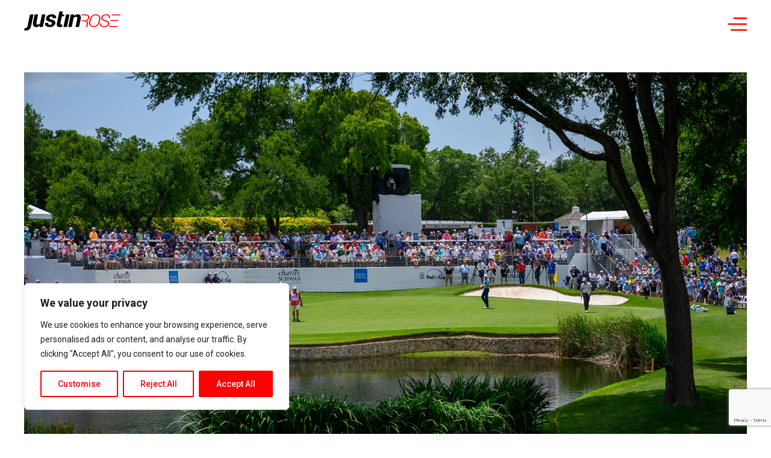

--- FILE ---
content_type: text/html; charset=utf-8
request_url: https://www.google.com/recaptcha/api2/anchor?ar=1&k=6Le0bZ0UAAAAAJqpV3yHzUS4XMKMUq2nIZnmMN6I&co=aHR0cHM6Ly93d3cuanVzdGlucm9zZS5jb206NDQz&hl=en&v=N67nZn4AqZkNcbeMu4prBgzg&size=invisible&anchor-ms=20000&execute-ms=30000&cb=wciisnvfmaks
body_size: 48644
content:
<!DOCTYPE HTML><html dir="ltr" lang="en"><head><meta http-equiv="Content-Type" content="text/html; charset=UTF-8">
<meta http-equiv="X-UA-Compatible" content="IE=edge">
<title>reCAPTCHA</title>
<style type="text/css">
/* cyrillic-ext */
@font-face {
  font-family: 'Roboto';
  font-style: normal;
  font-weight: 400;
  font-stretch: 100%;
  src: url(//fonts.gstatic.com/s/roboto/v48/KFO7CnqEu92Fr1ME7kSn66aGLdTylUAMa3GUBHMdazTgWw.woff2) format('woff2');
  unicode-range: U+0460-052F, U+1C80-1C8A, U+20B4, U+2DE0-2DFF, U+A640-A69F, U+FE2E-FE2F;
}
/* cyrillic */
@font-face {
  font-family: 'Roboto';
  font-style: normal;
  font-weight: 400;
  font-stretch: 100%;
  src: url(//fonts.gstatic.com/s/roboto/v48/KFO7CnqEu92Fr1ME7kSn66aGLdTylUAMa3iUBHMdazTgWw.woff2) format('woff2');
  unicode-range: U+0301, U+0400-045F, U+0490-0491, U+04B0-04B1, U+2116;
}
/* greek-ext */
@font-face {
  font-family: 'Roboto';
  font-style: normal;
  font-weight: 400;
  font-stretch: 100%;
  src: url(//fonts.gstatic.com/s/roboto/v48/KFO7CnqEu92Fr1ME7kSn66aGLdTylUAMa3CUBHMdazTgWw.woff2) format('woff2');
  unicode-range: U+1F00-1FFF;
}
/* greek */
@font-face {
  font-family: 'Roboto';
  font-style: normal;
  font-weight: 400;
  font-stretch: 100%;
  src: url(//fonts.gstatic.com/s/roboto/v48/KFO7CnqEu92Fr1ME7kSn66aGLdTylUAMa3-UBHMdazTgWw.woff2) format('woff2');
  unicode-range: U+0370-0377, U+037A-037F, U+0384-038A, U+038C, U+038E-03A1, U+03A3-03FF;
}
/* math */
@font-face {
  font-family: 'Roboto';
  font-style: normal;
  font-weight: 400;
  font-stretch: 100%;
  src: url(//fonts.gstatic.com/s/roboto/v48/KFO7CnqEu92Fr1ME7kSn66aGLdTylUAMawCUBHMdazTgWw.woff2) format('woff2');
  unicode-range: U+0302-0303, U+0305, U+0307-0308, U+0310, U+0312, U+0315, U+031A, U+0326-0327, U+032C, U+032F-0330, U+0332-0333, U+0338, U+033A, U+0346, U+034D, U+0391-03A1, U+03A3-03A9, U+03B1-03C9, U+03D1, U+03D5-03D6, U+03F0-03F1, U+03F4-03F5, U+2016-2017, U+2034-2038, U+203C, U+2040, U+2043, U+2047, U+2050, U+2057, U+205F, U+2070-2071, U+2074-208E, U+2090-209C, U+20D0-20DC, U+20E1, U+20E5-20EF, U+2100-2112, U+2114-2115, U+2117-2121, U+2123-214F, U+2190, U+2192, U+2194-21AE, U+21B0-21E5, U+21F1-21F2, U+21F4-2211, U+2213-2214, U+2216-22FF, U+2308-230B, U+2310, U+2319, U+231C-2321, U+2336-237A, U+237C, U+2395, U+239B-23B7, U+23D0, U+23DC-23E1, U+2474-2475, U+25AF, U+25B3, U+25B7, U+25BD, U+25C1, U+25CA, U+25CC, U+25FB, U+266D-266F, U+27C0-27FF, U+2900-2AFF, U+2B0E-2B11, U+2B30-2B4C, U+2BFE, U+3030, U+FF5B, U+FF5D, U+1D400-1D7FF, U+1EE00-1EEFF;
}
/* symbols */
@font-face {
  font-family: 'Roboto';
  font-style: normal;
  font-weight: 400;
  font-stretch: 100%;
  src: url(//fonts.gstatic.com/s/roboto/v48/KFO7CnqEu92Fr1ME7kSn66aGLdTylUAMaxKUBHMdazTgWw.woff2) format('woff2');
  unicode-range: U+0001-000C, U+000E-001F, U+007F-009F, U+20DD-20E0, U+20E2-20E4, U+2150-218F, U+2190, U+2192, U+2194-2199, U+21AF, U+21E6-21F0, U+21F3, U+2218-2219, U+2299, U+22C4-22C6, U+2300-243F, U+2440-244A, U+2460-24FF, U+25A0-27BF, U+2800-28FF, U+2921-2922, U+2981, U+29BF, U+29EB, U+2B00-2BFF, U+4DC0-4DFF, U+FFF9-FFFB, U+10140-1018E, U+10190-1019C, U+101A0, U+101D0-101FD, U+102E0-102FB, U+10E60-10E7E, U+1D2C0-1D2D3, U+1D2E0-1D37F, U+1F000-1F0FF, U+1F100-1F1AD, U+1F1E6-1F1FF, U+1F30D-1F30F, U+1F315, U+1F31C, U+1F31E, U+1F320-1F32C, U+1F336, U+1F378, U+1F37D, U+1F382, U+1F393-1F39F, U+1F3A7-1F3A8, U+1F3AC-1F3AF, U+1F3C2, U+1F3C4-1F3C6, U+1F3CA-1F3CE, U+1F3D4-1F3E0, U+1F3ED, U+1F3F1-1F3F3, U+1F3F5-1F3F7, U+1F408, U+1F415, U+1F41F, U+1F426, U+1F43F, U+1F441-1F442, U+1F444, U+1F446-1F449, U+1F44C-1F44E, U+1F453, U+1F46A, U+1F47D, U+1F4A3, U+1F4B0, U+1F4B3, U+1F4B9, U+1F4BB, U+1F4BF, U+1F4C8-1F4CB, U+1F4D6, U+1F4DA, U+1F4DF, U+1F4E3-1F4E6, U+1F4EA-1F4ED, U+1F4F7, U+1F4F9-1F4FB, U+1F4FD-1F4FE, U+1F503, U+1F507-1F50B, U+1F50D, U+1F512-1F513, U+1F53E-1F54A, U+1F54F-1F5FA, U+1F610, U+1F650-1F67F, U+1F687, U+1F68D, U+1F691, U+1F694, U+1F698, U+1F6AD, U+1F6B2, U+1F6B9-1F6BA, U+1F6BC, U+1F6C6-1F6CF, U+1F6D3-1F6D7, U+1F6E0-1F6EA, U+1F6F0-1F6F3, U+1F6F7-1F6FC, U+1F700-1F7FF, U+1F800-1F80B, U+1F810-1F847, U+1F850-1F859, U+1F860-1F887, U+1F890-1F8AD, U+1F8B0-1F8BB, U+1F8C0-1F8C1, U+1F900-1F90B, U+1F93B, U+1F946, U+1F984, U+1F996, U+1F9E9, U+1FA00-1FA6F, U+1FA70-1FA7C, U+1FA80-1FA89, U+1FA8F-1FAC6, U+1FACE-1FADC, U+1FADF-1FAE9, U+1FAF0-1FAF8, U+1FB00-1FBFF;
}
/* vietnamese */
@font-face {
  font-family: 'Roboto';
  font-style: normal;
  font-weight: 400;
  font-stretch: 100%;
  src: url(//fonts.gstatic.com/s/roboto/v48/KFO7CnqEu92Fr1ME7kSn66aGLdTylUAMa3OUBHMdazTgWw.woff2) format('woff2');
  unicode-range: U+0102-0103, U+0110-0111, U+0128-0129, U+0168-0169, U+01A0-01A1, U+01AF-01B0, U+0300-0301, U+0303-0304, U+0308-0309, U+0323, U+0329, U+1EA0-1EF9, U+20AB;
}
/* latin-ext */
@font-face {
  font-family: 'Roboto';
  font-style: normal;
  font-weight: 400;
  font-stretch: 100%;
  src: url(//fonts.gstatic.com/s/roboto/v48/KFO7CnqEu92Fr1ME7kSn66aGLdTylUAMa3KUBHMdazTgWw.woff2) format('woff2');
  unicode-range: U+0100-02BA, U+02BD-02C5, U+02C7-02CC, U+02CE-02D7, U+02DD-02FF, U+0304, U+0308, U+0329, U+1D00-1DBF, U+1E00-1E9F, U+1EF2-1EFF, U+2020, U+20A0-20AB, U+20AD-20C0, U+2113, U+2C60-2C7F, U+A720-A7FF;
}
/* latin */
@font-face {
  font-family: 'Roboto';
  font-style: normal;
  font-weight: 400;
  font-stretch: 100%;
  src: url(//fonts.gstatic.com/s/roboto/v48/KFO7CnqEu92Fr1ME7kSn66aGLdTylUAMa3yUBHMdazQ.woff2) format('woff2');
  unicode-range: U+0000-00FF, U+0131, U+0152-0153, U+02BB-02BC, U+02C6, U+02DA, U+02DC, U+0304, U+0308, U+0329, U+2000-206F, U+20AC, U+2122, U+2191, U+2193, U+2212, U+2215, U+FEFF, U+FFFD;
}
/* cyrillic-ext */
@font-face {
  font-family: 'Roboto';
  font-style: normal;
  font-weight: 500;
  font-stretch: 100%;
  src: url(//fonts.gstatic.com/s/roboto/v48/KFO7CnqEu92Fr1ME7kSn66aGLdTylUAMa3GUBHMdazTgWw.woff2) format('woff2');
  unicode-range: U+0460-052F, U+1C80-1C8A, U+20B4, U+2DE0-2DFF, U+A640-A69F, U+FE2E-FE2F;
}
/* cyrillic */
@font-face {
  font-family: 'Roboto';
  font-style: normal;
  font-weight: 500;
  font-stretch: 100%;
  src: url(//fonts.gstatic.com/s/roboto/v48/KFO7CnqEu92Fr1ME7kSn66aGLdTylUAMa3iUBHMdazTgWw.woff2) format('woff2');
  unicode-range: U+0301, U+0400-045F, U+0490-0491, U+04B0-04B1, U+2116;
}
/* greek-ext */
@font-face {
  font-family: 'Roboto';
  font-style: normal;
  font-weight: 500;
  font-stretch: 100%;
  src: url(//fonts.gstatic.com/s/roboto/v48/KFO7CnqEu92Fr1ME7kSn66aGLdTylUAMa3CUBHMdazTgWw.woff2) format('woff2');
  unicode-range: U+1F00-1FFF;
}
/* greek */
@font-face {
  font-family: 'Roboto';
  font-style: normal;
  font-weight: 500;
  font-stretch: 100%;
  src: url(//fonts.gstatic.com/s/roboto/v48/KFO7CnqEu92Fr1ME7kSn66aGLdTylUAMa3-UBHMdazTgWw.woff2) format('woff2');
  unicode-range: U+0370-0377, U+037A-037F, U+0384-038A, U+038C, U+038E-03A1, U+03A3-03FF;
}
/* math */
@font-face {
  font-family: 'Roboto';
  font-style: normal;
  font-weight: 500;
  font-stretch: 100%;
  src: url(//fonts.gstatic.com/s/roboto/v48/KFO7CnqEu92Fr1ME7kSn66aGLdTylUAMawCUBHMdazTgWw.woff2) format('woff2');
  unicode-range: U+0302-0303, U+0305, U+0307-0308, U+0310, U+0312, U+0315, U+031A, U+0326-0327, U+032C, U+032F-0330, U+0332-0333, U+0338, U+033A, U+0346, U+034D, U+0391-03A1, U+03A3-03A9, U+03B1-03C9, U+03D1, U+03D5-03D6, U+03F0-03F1, U+03F4-03F5, U+2016-2017, U+2034-2038, U+203C, U+2040, U+2043, U+2047, U+2050, U+2057, U+205F, U+2070-2071, U+2074-208E, U+2090-209C, U+20D0-20DC, U+20E1, U+20E5-20EF, U+2100-2112, U+2114-2115, U+2117-2121, U+2123-214F, U+2190, U+2192, U+2194-21AE, U+21B0-21E5, U+21F1-21F2, U+21F4-2211, U+2213-2214, U+2216-22FF, U+2308-230B, U+2310, U+2319, U+231C-2321, U+2336-237A, U+237C, U+2395, U+239B-23B7, U+23D0, U+23DC-23E1, U+2474-2475, U+25AF, U+25B3, U+25B7, U+25BD, U+25C1, U+25CA, U+25CC, U+25FB, U+266D-266F, U+27C0-27FF, U+2900-2AFF, U+2B0E-2B11, U+2B30-2B4C, U+2BFE, U+3030, U+FF5B, U+FF5D, U+1D400-1D7FF, U+1EE00-1EEFF;
}
/* symbols */
@font-face {
  font-family: 'Roboto';
  font-style: normal;
  font-weight: 500;
  font-stretch: 100%;
  src: url(//fonts.gstatic.com/s/roboto/v48/KFO7CnqEu92Fr1ME7kSn66aGLdTylUAMaxKUBHMdazTgWw.woff2) format('woff2');
  unicode-range: U+0001-000C, U+000E-001F, U+007F-009F, U+20DD-20E0, U+20E2-20E4, U+2150-218F, U+2190, U+2192, U+2194-2199, U+21AF, U+21E6-21F0, U+21F3, U+2218-2219, U+2299, U+22C4-22C6, U+2300-243F, U+2440-244A, U+2460-24FF, U+25A0-27BF, U+2800-28FF, U+2921-2922, U+2981, U+29BF, U+29EB, U+2B00-2BFF, U+4DC0-4DFF, U+FFF9-FFFB, U+10140-1018E, U+10190-1019C, U+101A0, U+101D0-101FD, U+102E0-102FB, U+10E60-10E7E, U+1D2C0-1D2D3, U+1D2E0-1D37F, U+1F000-1F0FF, U+1F100-1F1AD, U+1F1E6-1F1FF, U+1F30D-1F30F, U+1F315, U+1F31C, U+1F31E, U+1F320-1F32C, U+1F336, U+1F378, U+1F37D, U+1F382, U+1F393-1F39F, U+1F3A7-1F3A8, U+1F3AC-1F3AF, U+1F3C2, U+1F3C4-1F3C6, U+1F3CA-1F3CE, U+1F3D4-1F3E0, U+1F3ED, U+1F3F1-1F3F3, U+1F3F5-1F3F7, U+1F408, U+1F415, U+1F41F, U+1F426, U+1F43F, U+1F441-1F442, U+1F444, U+1F446-1F449, U+1F44C-1F44E, U+1F453, U+1F46A, U+1F47D, U+1F4A3, U+1F4B0, U+1F4B3, U+1F4B9, U+1F4BB, U+1F4BF, U+1F4C8-1F4CB, U+1F4D6, U+1F4DA, U+1F4DF, U+1F4E3-1F4E6, U+1F4EA-1F4ED, U+1F4F7, U+1F4F9-1F4FB, U+1F4FD-1F4FE, U+1F503, U+1F507-1F50B, U+1F50D, U+1F512-1F513, U+1F53E-1F54A, U+1F54F-1F5FA, U+1F610, U+1F650-1F67F, U+1F687, U+1F68D, U+1F691, U+1F694, U+1F698, U+1F6AD, U+1F6B2, U+1F6B9-1F6BA, U+1F6BC, U+1F6C6-1F6CF, U+1F6D3-1F6D7, U+1F6E0-1F6EA, U+1F6F0-1F6F3, U+1F6F7-1F6FC, U+1F700-1F7FF, U+1F800-1F80B, U+1F810-1F847, U+1F850-1F859, U+1F860-1F887, U+1F890-1F8AD, U+1F8B0-1F8BB, U+1F8C0-1F8C1, U+1F900-1F90B, U+1F93B, U+1F946, U+1F984, U+1F996, U+1F9E9, U+1FA00-1FA6F, U+1FA70-1FA7C, U+1FA80-1FA89, U+1FA8F-1FAC6, U+1FACE-1FADC, U+1FADF-1FAE9, U+1FAF0-1FAF8, U+1FB00-1FBFF;
}
/* vietnamese */
@font-face {
  font-family: 'Roboto';
  font-style: normal;
  font-weight: 500;
  font-stretch: 100%;
  src: url(//fonts.gstatic.com/s/roboto/v48/KFO7CnqEu92Fr1ME7kSn66aGLdTylUAMa3OUBHMdazTgWw.woff2) format('woff2');
  unicode-range: U+0102-0103, U+0110-0111, U+0128-0129, U+0168-0169, U+01A0-01A1, U+01AF-01B0, U+0300-0301, U+0303-0304, U+0308-0309, U+0323, U+0329, U+1EA0-1EF9, U+20AB;
}
/* latin-ext */
@font-face {
  font-family: 'Roboto';
  font-style: normal;
  font-weight: 500;
  font-stretch: 100%;
  src: url(//fonts.gstatic.com/s/roboto/v48/KFO7CnqEu92Fr1ME7kSn66aGLdTylUAMa3KUBHMdazTgWw.woff2) format('woff2');
  unicode-range: U+0100-02BA, U+02BD-02C5, U+02C7-02CC, U+02CE-02D7, U+02DD-02FF, U+0304, U+0308, U+0329, U+1D00-1DBF, U+1E00-1E9F, U+1EF2-1EFF, U+2020, U+20A0-20AB, U+20AD-20C0, U+2113, U+2C60-2C7F, U+A720-A7FF;
}
/* latin */
@font-face {
  font-family: 'Roboto';
  font-style: normal;
  font-weight: 500;
  font-stretch: 100%;
  src: url(//fonts.gstatic.com/s/roboto/v48/KFO7CnqEu92Fr1ME7kSn66aGLdTylUAMa3yUBHMdazQ.woff2) format('woff2');
  unicode-range: U+0000-00FF, U+0131, U+0152-0153, U+02BB-02BC, U+02C6, U+02DA, U+02DC, U+0304, U+0308, U+0329, U+2000-206F, U+20AC, U+2122, U+2191, U+2193, U+2212, U+2215, U+FEFF, U+FFFD;
}
/* cyrillic-ext */
@font-face {
  font-family: 'Roboto';
  font-style: normal;
  font-weight: 900;
  font-stretch: 100%;
  src: url(//fonts.gstatic.com/s/roboto/v48/KFO7CnqEu92Fr1ME7kSn66aGLdTylUAMa3GUBHMdazTgWw.woff2) format('woff2');
  unicode-range: U+0460-052F, U+1C80-1C8A, U+20B4, U+2DE0-2DFF, U+A640-A69F, U+FE2E-FE2F;
}
/* cyrillic */
@font-face {
  font-family: 'Roboto';
  font-style: normal;
  font-weight: 900;
  font-stretch: 100%;
  src: url(//fonts.gstatic.com/s/roboto/v48/KFO7CnqEu92Fr1ME7kSn66aGLdTylUAMa3iUBHMdazTgWw.woff2) format('woff2');
  unicode-range: U+0301, U+0400-045F, U+0490-0491, U+04B0-04B1, U+2116;
}
/* greek-ext */
@font-face {
  font-family: 'Roboto';
  font-style: normal;
  font-weight: 900;
  font-stretch: 100%;
  src: url(//fonts.gstatic.com/s/roboto/v48/KFO7CnqEu92Fr1ME7kSn66aGLdTylUAMa3CUBHMdazTgWw.woff2) format('woff2');
  unicode-range: U+1F00-1FFF;
}
/* greek */
@font-face {
  font-family: 'Roboto';
  font-style: normal;
  font-weight: 900;
  font-stretch: 100%;
  src: url(//fonts.gstatic.com/s/roboto/v48/KFO7CnqEu92Fr1ME7kSn66aGLdTylUAMa3-UBHMdazTgWw.woff2) format('woff2');
  unicode-range: U+0370-0377, U+037A-037F, U+0384-038A, U+038C, U+038E-03A1, U+03A3-03FF;
}
/* math */
@font-face {
  font-family: 'Roboto';
  font-style: normal;
  font-weight: 900;
  font-stretch: 100%;
  src: url(//fonts.gstatic.com/s/roboto/v48/KFO7CnqEu92Fr1ME7kSn66aGLdTylUAMawCUBHMdazTgWw.woff2) format('woff2');
  unicode-range: U+0302-0303, U+0305, U+0307-0308, U+0310, U+0312, U+0315, U+031A, U+0326-0327, U+032C, U+032F-0330, U+0332-0333, U+0338, U+033A, U+0346, U+034D, U+0391-03A1, U+03A3-03A9, U+03B1-03C9, U+03D1, U+03D5-03D6, U+03F0-03F1, U+03F4-03F5, U+2016-2017, U+2034-2038, U+203C, U+2040, U+2043, U+2047, U+2050, U+2057, U+205F, U+2070-2071, U+2074-208E, U+2090-209C, U+20D0-20DC, U+20E1, U+20E5-20EF, U+2100-2112, U+2114-2115, U+2117-2121, U+2123-214F, U+2190, U+2192, U+2194-21AE, U+21B0-21E5, U+21F1-21F2, U+21F4-2211, U+2213-2214, U+2216-22FF, U+2308-230B, U+2310, U+2319, U+231C-2321, U+2336-237A, U+237C, U+2395, U+239B-23B7, U+23D0, U+23DC-23E1, U+2474-2475, U+25AF, U+25B3, U+25B7, U+25BD, U+25C1, U+25CA, U+25CC, U+25FB, U+266D-266F, U+27C0-27FF, U+2900-2AFF, U+2B0E-2B11, U+2B30-2B4C, U+2BFE, U+3030, U+FF5B, U+FF5D, U+1D400-1D7FF, U+1EE00-1EEFF;
}
/* symbols */
@font-face {
  font-family: 'Roboto';
  font-style: normal;
  font-weight: 900;
  font-stretch: 100%;
  src: url(//fonts.gstatic.com/s/roboto/v48/KFO7CnqEu92Fr1ME7kSn66aGLdTylUAMaxKUBHMdazTgWw.woff2) format('woff2');
  unicode-range: U+0001-000C, U+000E-001F, U+007F-009F, U+20DD-20E0, U+20E2-20E4, U+2150-218F, U+2190, U+2192, U+2194-2199, U+21AF, U+21E6-21F0, U+21F3, U+2218-2219, U+2299, U+22C4-22C6, U+2300-243F, U+2440-244A, U+2460-24FF, U+25A0-27BF, U+2800-28FF, U+2921-2922, U+2981, U+29BF, U+29EB, U+2B00-2BFF, U+4DC0-4DFF, U+FFF9-FFFB, U+10140-1018E, U+10190-1019C, U+101A0, U+101D0-101FD, U+102E0-102FB, U+10E60-10E7E, U+1D2C0-1D2D3, U+1D2E0-1D37F, U+1F000-1F0FF, U+1F100-1F1AD, U+1F1E6-1F1FF, U+1F30D-1F30F, U+1F315, U+1F31C, U+1F31E, U+1F320-1F32C, U+1F336, U+1F378, U+1F37D, U+1F382, U+1F393-1F39F, U+1F3A7-1F3A8, U+1F3AC-1F3AF, U+1F3C2, U+1F3C4-1F3C6, U+1F3CA-1F3CE, U+1F3D4-1F3E0, U+1F3ED, U+1F3F1-1F3F3, U+1F3F5-1F3F7, U+1F408, U+1F415, U+1F41F, U+1F426, U+1F43F, U+1F441-1F442, U+1F444, U+1F446-1F449, U+1F44C-1F44E, U+1F453, U+1F46A, U+1F47D, U+1F4A3, U+1F4B0, U+1F4B3, U+1F4B9, U+1F4BB, U+1F4BF, U+1F4C8-1F4CB, U+1F4D6, U+1F4DA, U+1F4DF, U+1F4E3-1F4E6, U+1F4EA-1F4ED, U+1F4F7, U+1F4F9-1F4FB, U+1F4FD-1F4FE, U+1F503, U+1F507-1F50B, U+1F50D, U+1F512-1F513, U+1F53E-1F54A, U+1F54F-1F5FA, U+1F610, U+1F650-1F67F, U+1F687, U+1F68D, U+1F691, U+1F694, U+1F698, U+1F6AD, U+1F6B2, U+1F6B9-1F6BA, U+1F6BC, U+1F6C6-1F6CF, U+1F6D3-1F6D7, U+1F6E0-1F6EA, U+1F6F0-1F6F3, U+1F6F7-1F6FC, U+1F700-1F7FF, U+1F800-1F80B, U+1F810-1F847, U+1F850-1F859, U+1F860-1F887, U+1F890-1F8AD, U+1F8B0-1F8BB, U+1F8C0-1F8C1, U+1F900-1F90B, U+1F93B, U+1F946, U+1F984, U+1F996, U+1F9E9, U+1FA00-1FA6F, U+1FA70-1FA7C, U+1FA80-1FA89, U+1FA8F-1FAC6, U+1FACE-1FADC, U+1FADF-1FAE9, U+1FAF0-1FAF8, U+1FB00-1FBFF;
}
/* vietnamese */
@font-face {
  font-family: 'Roboto';
  font-style: normal;
  font-weight: 900;
  font-stretch: 100%;
  src: url(//fonts.gstatic.com/s/roboto/v48/KFO7CnqEu92Fr1ME7kSn66aGLdTylUAMa3OUBHMdazTgWw.woff2) format('woff2');
  unicode-range: U+0102-0103, U+0110-0111, U+0128-0129, U+0168-0169, U+01A0-01A1, U+01AF-01B0, U+0300-0301, U+0303-0304, U+0308-0309, U+0323, U+0329, U+1EA0-1EF9, U+20AB;
}
/* latin-ext */
@font-face {
  font-family: 'Roboto';
  font-style: normal;
  font-weight: 900;
  font-stretch: 100%;
  src: url(//fonts.gstatic.com/s/roboto/v48/KFO7CnqEu92Fr1ME7kSn66aGLdTylUAMa3KUBHMdazTgWw.woff2) format('woff2');
  unicode-range: U+0100-02BA, U+02BD-02C5, U+02C7-02CC, U+02CE-02D7, U+02DD-02FF, U+0304, U+0308, U+0329, U+1D00-1DBF, U+1E00-1E9F, U+1EF2-1EFF, U+2020, U+20A0-20AB, U+20AD-20C0, U+2113, U+2C60-2C7F, U+A720-A7FF;
}
/* latin */
@font-face {
  font-family: 'Roboto';
  font-style: normal;
  font-weight: 900;
  font-stretch: 100%;
  src: url(//fonts.gstatic.com/s/roboto/v48/KFO7CnqEu92Fr1ME7kSn66aGLdTylUAMa3yUBHMdazQ.woff2) format('woff2');
  unicode-range: U+0000-00FF, U+0131, U+0152-0153, U+02BB-02BC, U+02C6, U+02DA, U+02DC, U+0304, U+0308, U+0329, U+2000-206F, U+20AC, U+2122, U+2191, U+2193, U+2212, U+2215, U+FEFF, U+FFFD;
}

</style>
<link rel="stylesheet" type="text/css" href="https://www.gstatic.com/recaptcha/releases/N67nZn4AqZkNcbeMu4prBgzg/styles__ltr.css">
<script nonce="wjQwmpz1ZGWUqj46bUXIUQ" type="text/javascript">window['__recaptcha_api'] = 'https://www.google.com/recaptcha/api2/';</script>
<script type="text/javascript" src="https://www.gstatic.com/recaptcha/releases/N67nZn4AqZkNcbeMu4prBgzg/recaptcha__en.js" nonce="wjQwmpz1ZGWUqj46bUXIUQ">
      
    </script></head>
<body><div id="rc-anchor-alert" class="rc-anchor-alert"></div>
<input type="hidden" id="recaptcha-token" value="[base64]">
<script type="text/javascript" nonce="wjQwmpz1ZGWUqj46bUXIUQ">
      recaptcha.anchor.Main.init("[\x22ainput\x22,[\x22bgdata\x22,\x22\x22,\[base64]/[base64]/[base64]/[base64]/[base64]/UltsKytdPUU6KEU8MjA0OD9SW2wrK109RT4+NnwxOTI6KChFJjY0NTEyKT09NTUyOTYmJk0rMTxjLmxlbmd0aCYmKGMuY2hhckNvZGVBdChNKzEpJjY0NTEyKT09NTYzMjA/[base64]/[base64]/[base64]/[base64]/[base64]/[base64]/[base64]\x22,\[base64]\\u003d\x22,\x22wpQrX2jClcO2wqbCp8OGWcO9dFfDjxN+wrY6w5JDCirCn8KjDMOsw4UmWsO4c0PCp8OGwr7CgDQOw7x5Y8KHwqpJUMKKd2R+w4o4wpPCtcOZwoNuwo0ww5UDSU7CosKawqjCt8Opwo4CHMO+w7bDmlg5wpvDgMO4wrLDlHI+FcKCwrIcEDFtG8OCw4/DtsKywqxOayxow4U4w5vCgw/Cow9gccOLw5fCpQbCrsK/ecO6U8OJwpFCwr1bAzE9w47CnnXCuMOkLsObw5F+w4NXLMOcwrxwwoLDvjhSFQgSSkhsw5NxQcKgw5dlw7vDsMOqw6Qdw4rDpmrCq8KqwpnDhQrDhjUzw5AAMnXDnlJcw6fDkE3CnB/[base64]/MzBVe8O0w5/Ck8OhBcKJJj/Cm8KHP8Kcwq3DgsOrw5Yww4zDmMOmwp1MEjodwonDgsO3SEjDq8OsesO9wqEkZMOBTUNpYSjDi8KMRcKQwrfCrsOufn/Crx3Di3nCmgZsT8O/I8OfwpzDicOfwrFOwpVCeGhHNsOawp0sPcO/[base64]/DmsKawoXClsOlNQwEw4IsTMKfesKcXsKaZMOUSznCpy4xwq3DnMO5wqLCukZEScKnXWM1RsOFw5B9woJ2F2rDiwRlw6Rrw4PCp8KQw6kGB8OOwr/Ch8OAKn/CscKHw7oMw4xyw4IAMMKWw6Nzw5N5Gh3DqxjCj8KLw7UDw5Amw43CjcKhO8KLbATDpsOSO8OPPWrCqsKcEADDgW5AbSDDkh/Dq1sqX8OVLMKCwr3DosKHZcKqwqoQw7seQk84wpUxw77Ch8KyV8Ktw6kVwpcbPcKbwpbCrcOKwq0nO8K0w4hAwo7Cs2bCoMOfw5LCm8Kfw61kGMKEdcK3wq7DnjXCiMKAwp8hOQsWLFbCh8KIZHsDMsKsSm/CusOBwofCqz8Nw7nCmHPCvGbCsEJmL8KIwobCnldOwqHCkTJywrfClFrCvsOaCF09wqnCicKuwovDm3DCicONIMOVUVkBOiheZ8O7w7vDo0Nqei/DgsOmwq7CvcKLTcK/[base64]/[base64]/Co2DCnMK7O3ohM1gVwo7Cg8OXMMKgwoPCusOZKMKNU8OOWBDCn8OKJkfCm8OgOQtFw6IcUggSwrFFwqIvDsOXwr86w6bCmsOwwpwTLWHCgX5WPXHDkErDosKkw6zDk8OgP8OIwozDh25Lw6R1TcKqw5lQUlvCgMKxc8KIwpUNwqF0VVY5EcOFw6vDq8OxU8KTJ8O/[base64]/w4vCgwrDhlYjwocmwrx9w5Rww77DosOlw4XDm8KXXzXDsggTd2p7CBoqwrBPwqs+wr9gw7lGGx7CshbCt8K6wqU2w4dEw6XCtmgnwpnChQ3Di8Kww4TClmnDizjCgMO4MRRsBsOPw55ZwrfCoMO/wogQw6Z5w4opZ8Ovwq/[base64]/CiMKDKMKjworCtih/wqZ7UFXCucOQw5HDkcKEHsOqckvDt8OYfxrDnmbDuMKaw4gZJMKyw67DglzCtcK/[base64]/[base64]/Cg2caw6rDkW8fwqjDm09hwp9+ahfCvVjDnsKEwozCh8Kpwqtbw4LCi8KhTVzDncKnLcK/wohdwpwqwofCvx4Nw7oiwqXDsSBgw4XDksOVwoRpaiHDrH4hw4LCiGfCjl/CvsOsQ8KvL8K8w4zCpMKMwpPDicKCBMKWw4rDh8KPw6U0w7JBWV8iEzhsBsOucQ/DnsKLfsKNw6J8DC12wqxREMKlBsKZeMOxw6Y4wp8tIcOvwr9VDcKAw5oEw6dqQsO0S8OqHsKyGGZtwqHDtXTDvsOEwprDi8KETsKKQndMU3geVXJUwoMcPn/Dq8OQwrs3OxcmwqcxLGTCi8Oxw6TClVPDi8OsUsO9IsOfwqstZMOWeg0NdHUDSy3DtRPDlsOqXsKdw7TCvcKEXRfCvMKCbxDDrMK4Lz1kLMKGfcOZwoHDkSnChMKaw7/DpcOYwrnDhlVrJB8MwqUbXG/Dm8KYw6Jow6wew6EJwpfCs8KlJBISw6Bxw5PCtU3DrMOmGsOxIcORwqbDvsKkY2g7wo4XZXA4IcKOw5vCoivDusKawrR8WMKrBwQzw73DkGXDjirCg0/[base64]/Cigl0w4/DokV8UlEiecK6w509B8ObL8OvQMOgL8OGUVcRwoJJMDPDpsO2wrbDjGDCt3c1w7xdAMOYIMKIw7fCr0ZtZsO4w5HCnxRqw7nCqcOmwqtgw5HCqMKQCC7CpMOuRmY5w6vClMKbwogXwr4Ew6jDoBNVwoPDpl1Yw77Cn8OFJ8Obwq4vX8KYwpF5w6cXw7/Dv8O4w65oZsK4w7zDmsK1w49rw6LCqsO/[base64]/CulLDvAtfwoc/[base64]/[base64]/Ch8K2DTZQw5VwRWfDlgITwqHDtB7DnmVTw5Ysw4bDlGJQLMOCZMOqwrtywoVLwr12wqbCiMKGwrjCpWPDv8O7EFTDgMOyTcOqbk3Cv0xywpE9fMOdw4LCv8Kww6g+wq8LwokPUm3DmGrDuFQVw5fDh8KWTsOHJ1spwrUhwr3Co8KPwq/CmcK9wrzCk8Ksw51Vw4ogIywlwqZoR8OFw4zDqyBnKA4uWsOHwqrDpcOnM2XDlGXDripGMsKWw4vDuMKWwo3DpWsxwp3CtcOGLcKkwrYBN1DCgsO+TC8hw5/DkC/DlDpPwqVlBEpGFUbDmXjDmsKlBw/[base64]/Ck8OQw4jCqMOtw58WwobCrDdOeMKDMS3CjsOgXzNdwrxMwrUIAMKWw7oAw59twonDhGzDqsKgecKCwrtXwphNw6XCvwIMw6fDs0HCssOCw4BvRyZrwqzDuXJewr9UbsO9w6HCmHFiw7/[base64]/CoG4/w5vCvy3DkUsBw5fCrzJVwrvDgGFMwrPCqEbDiDvDksOWJsO4FsKbRcKaw7oRwrjDikvCrsOVw5YHw54qZgcXwpUECWtRwr0kwoxmw78owo3CjcO1MsOrwqrDqsObN8OqOQFEH8KIdhzDszDCtQnCh8KxX8OjE8Olw4o0w7bCrBPCq8O0wpPCgMOEQh8zw6xkwp/[base64]/[base64]/DggtEwrnDncKSwrXCqcK/wrkYQlEhBHsJQUTCgMOOUW5Uw7LCuFjCpG47wo0Wwpo0wpXDnMOVwqU0wqvDh8KzwrHDqEnDohXDkR1IwoduAW3CkMKKw6rCoMKCw67CqcOUX8KFe8O6w6XCvmrClMK8w5lgwpTCiGVxw77DucO4N2AHwq7Chi3Dtx3Cs8O/wr7CiUw+wo1+wrrCicO9NcK0SsKIclBYeDsnd8OHwokWw7AtXGIMEcOyFXcrIz/DuWRNE8Obdwt7HMO1NzHCp0jDgFxjw4ZFw7LCtMK+w7FDwobDvA4pKQBswqzCt8Oqw7XCi0PDhyfDs8OvwrFNw7fCmgdDwpfCohnDkMKrw53DkR4jwpssw41zw43DtGTDmXPDu3DDrMKuCxvDtsKQwofDrXU2wooiA8K0wpYVA8K9XcOdw4/CtcOACgfDoMK+w7Fsw7g9wofCnHcYZVPDkMKBw63CmCZ1FsOLwo7Ck8KTRzDDvsOww4RXScO0w4YJM8KEw4w1IMK7STbCkMKJD8KcRVXDo2VBw6EFZnzCvMKIw5fDnsKowq3Dq8O2QnUwwp/[base64]/[base64]/DnFfCin5fwrEOw5sEPgPDjMKrwpDCisKhDmbDiQTDi8KnwpTDrzNtw5bDn8K+DcK/[base64]/CjcOnwpckHMK1OhPCisOJAjxmH8OGw5LCmh7DocOlA0wAwrrDpznDrsKSworDncOZRw3DocKRwrbCjV/CmmZfw5TDtcK0w7kMwpcYw6/CuMKJwpLCrnzDvMOIw5rDolhgw6tsw680w6/DjMKteMKaw6kGKsOeUcKXD0zCssK0wrpQw7/CoTvDmwceREnCoCoKwpzCkAg1bzDCoiDCoMOoVcKRwpRKODnDmsK1Ek0gw4jCg8Olw5rDvsKUTcOowrlkGkHCu8O1QHwww5rCpE7Ch8KTw6LDvHjDmXPDgMK3dBQ3EMKhw60EAGfDrcK/wqgQG3zDr8KtaMKXMD0+F8O1XCc7GMKNZcKDHnYYNcKyw73Ds8KFSsKDagglw6PDkyA7w7fCiSjDv8Kdw5AqFl7CoMKtYcKCMcOQLsK/IDZTw7kuw4jCqQrCgsOEDFTCgcKrwoLDssKGNMOkLhciCcKyw4fCpQ0XR2Y1wqvDnsOgA8OmOnFRJ8Ocw5vDucKSwo4fw4vDg8KrARXDsn58cxErX8Oew4huw5/DkHjDoMOVOsOfVMK0ZF5Cw5tefyQ1VTt1w4AYw5LCjcO9FsK+wqrCk0nCosOgd8OJw5lVwpIIw4YKL1lOIljDmytqIcKawosKNW/DtMOXIWNewq9Xd8OkKsOuZwEsw4A/DMO4wpXDhcK2JkzChcOFEi9gw7UwAChSGMKIwpTClHJ5LMO+w77CnMKhwoXDiVbCksOlw4TCl8KOV8O9w4HDksOcNMKfwpbDtMO8w5hCXMOuwqkPw6XCjjcaw64Cw4UZw58UbjDCmTB9w4oWTsOhZsOKfcKFwrZJHcKdWMKxw6/CpcO8b8KCw4PCjBYHUCbCo3bDgUbCs8KbwppcwogpwoUCPsK8wq5Qw7phDAjCqcKgwr7CqMKkw4fCiMKYwpXCnELCucKHw7NLw5Rtw7jDuWbCjQ3Cn3sRW8O/w4ZDw7XDiDDDiWzChTEJCF3ClGrCt2UUw5csc3jCmsONw6nDmsKmwrM0KsOAK8O5GcO4XcKmwpBiw58zCcOow4UYw5/DiXIOEMOmXcOkAcO1DB7CpsK1EwTCqMKLwp7DsmrCvF9zW8OEwpTDhhI6L19pwqbChMKLwpkhw4gcwqjClT8xw5fDlsO4wrJSEXbDjMOyDk5yMW3Dr8KHw5cwwrRqG8KkDGjDhm4IVsKpw57Dn1Z3HFgMw4/[base64]/[base64]/DhMKxw5TDrzs/[base64]/CrMKawqPDrGxYw7jCv8Kcwoscw7rDh8O1w5HDrMOeEcKSZVoYbsOHwowwb27ClcOYwpHCtGfDpsOtw47Ct8K5T09NfR/CpjvCq8KmHD3DqwPDiBTDhsOIw7RDwo1Pw6bCk8KRwqnCjsK6T3HDk8KMw593ChgRwqc8JsK/FcKbIMKYwqB7wp3DvMOvw5d9VMKcwqfDmzklwrXCkMOKfMK4w7cGcsKENMKhGcKwMsOIw5jCqQrCt8KxCsKccTfCny3DvXoEwql4w6jDsFPCul7DocKWWcO3MUjDlcOXA8OJD8OwEl/ClcOtwqHCp19WAsO9NcKPw4DDn2DDtMOwwojCqMK7W8K6w5bCksOpw7XDmjojMsKOUcOJLgc8QsOPBgrDuSDDh8KqW8KRYsKRwpjClsKHAC3CjsKZwp7DhCRaw5/CmGIUcsO1by4YwpPDmk/DlcKvw7/CvsK/[base64]/[base64]/wrUNK8KSa8KSw4lYXsKJBTEmesO5FsKyw7nCjcOcwocATMKSYjXDlcO6AzbCosK7worCmmbCvcO4E31xL8ODw5vDgU4Ww6fCjMOORcOnw4VaDcKvT03DucKtwqDDuiDCmAUUwrcgSWp9wqnCjTR9w6Zqw7/ClcKhw6fDusOZEE5lwrluwqZHFsKgYRPCsQfCkiBTw7/Cp8KiPcKlfmhhwrVRwoXCgD8OZDURJjZ5w4fCgsKSBcOzwqzDl8KoKgdjCxVaCl/DiAzChsOhXW3Ch8OdPsO1bsO7w4FZw6IEw5LCs2J4IcOJwqlzVsOFw77CoMOREMOnaRbCtcKBKyPCsMOZN8Oyw6DDt0DCr8Orw5/[base64]/CkcKkwrcNw5kzwoTDvzjDonXCjcKna8KLwoU7WDROI8OfWcKaTBpJeSBBW8OgScK8dMOiwoNBCyJpwqHCi8OqV8OwMcOlwpHDocK9w47Dj0/Dt3Rcf8OYWcO8G8O7EsKEWsK/w7Vlw6FHwp7CgcOyQWYRXMK/w7fClkjDiWMlN8KdFBoTKFDCnGoZQhjDtjjDhMKTw4/CjU8/[base64]/wrfDhMO3VgUnB8KDP1TCmR/Cr8KRfMOxN0DCsSvDmcKPeMK/w7xPw5/CuMOVCArCr8KtYEZXw7ktXhPDm23Dt1PDtmTCt29Lw68tw6pWw5RFw4Ixw5LDgcO0T8KieMKYwpvCi8OJw5JqQsOgAwPCi8Kgw7/CssKFwqsKPU7CrlLCrMKlHj4Fw43DqMKCDBnCuAvDq3BpwpPCocOESj1icksYwqgiw6zCqhcQw5R0ccOqwqBhw5NVw6PDqRRqw4BEwqnCgGtkG8KFBcOAHCLDrU9afMONwpJVwqfCnhB/wp98wrgbRcK7wpcXwoHDtcKKw74+axLDpkzDrcOiNFPCnMO9NGvCvcK5wowrJmYOPSZrwqgaacKgQ1dyJilEAMKKdsKuw6EbRx/DrFIuw7d6wppkw6nCr0PDosOvdWhlAsOgFURjOHPDuHNLAMKOw6cMScKrYW/CrClpACzDg8Odw6bDgsKOw5zDvWvDlcOBDkzDhsOIw7DDpcOJw5lHVgQqw4AcfMK6wrVawrQANcKhczjCusKXwo3Dm8OrwqnDggBjw4EgNMOnw73DvBjCscO2F8Ovw6xDw5p/w65dwo16aXvDunMowoMGVMOSw4pePcKrbMOfKRxFw4LDrxfCk0jDnGfDmWTDlWfDnVsmTQfCgBHDiGhcaMOcwoEUw4xVwqY/wqNiw7RPX8KlDRLDk3Z/JcKDw4FwZgZmwqlYFMKOw7Nvw5DCl8OIwqNaI8OAwr1EN8KIwrrDlsKuw4PChA06wrXChjYUBcKmMMKnaMO5w4Bkw6wwwpt4SVjCo8OnA27ChcKRIE9ew5XDjDEMTgjChsOOw4oFwqs1P1ZuacOowofDjG/[base64]/DhMO5woHCl8OTw4lYfMO3SFY7Q8OldA96PEMgw5LDs3o+wrZFwpsUw5fDgScUw4bDvy9rwoJXwq0iQyrDicKHwo1Cw4NRMRlIw45Nw5XCjsOgG0BWVUnDrXTDlMK8wpbDkXopw5gkwoTDtS/Dp8ONw5nCiSc3w7Vmw6dcdMKIw7PCrxHDkm5pVltwwpfCmBbDpCvCsS1/woHChwjCgBgqw686wrTDkTzChcK4fcKswpXDjMOKw50rEzNVw7J2c8KRwqjCuivCl8Oaw7AKwpHCmcKww5PCiwxowq/DighpPMOZNylgwpPDgcO4w6fDv2xTL8OEIcKOw6NAUcONblFFwokpZMOBw5Rzw58fw6rCjWgUw5vDpMKMw7PCtMOtLkUOCcOSCwrDkn7DlBhiwovCvMKyw7bDrz7DjcKgAgPDmMKYwpzCtMOzZlHCiVHCkmoVwr/[base64]/Cq8O7wqTDrWjCvsOBbmA4w4LDiFfCu0bDhXbDtsO+wqQqwozCuMOmwqJKORtMHsO2RUcSwq7DsQ9oYy1xX8OsZMOxwpfDjzc9woXCqQFkw73Dg8OswoRDwo/DqGDChVfCiMKtFcKREsOfw7J6woF2wqrDlMOIZVB2eD3CkcKiwoBcw5TDsy8yw6dbAcKYwqfCmsOWEMKjw7TDtMKrw5UOw7BaNBVDwq8ZZyHCsEjDgcOTF13CqUDDnQ5wFMOUwrfDmE4OworCtMKcHkh9w5vDjMOcdcKpJzbDnwfCsk0VwrNDPyjDnsOowpcxRg/CthTDlMOAaFvDg8KdVT1KVcOobQ5lw6rDgcOKSTgQw5R3EyI+w49tHgDDhcOQwrQIMcKYw4PCn8OKVhDCicOjw7LCsw7Ds8OiwoEGw5EUEEHCk8KoBMO/XSnCt8KaEmHCt8KnwrRvc0M9wrc+SkMqfsOKw70iwozCt8OlwqZRbTbDnGU+wokLw6QYw6gWw7k2w4jCpsOvw5UCZcKKIyHDmcOrwp1vwofDokvDpcOjw7UKJW9Aw6/DkcKpw4d1Nm1Jw7vCoyTCtsOzb8KVw4bCpl1Nwrprw48ZwrnCmMK8w74YS2DDkxTDjD/ChMKScsK+woFUw43Dh8OUAifCkWfCn0/[base64]/DhMO3wrjCpiBRwpjClsO/L8OdwqjDscOZw7VAw4nCksKyw705wrTCtsO6w55Pw4TCrUxNwqrCjcKWwrBIw4Ytw58IMcOlUQnDlDTDh8KtwptdwqPDuMO3SmHChcK4w7PCvEh+P8Obw5UuwoXDs8KHKsK5Jx3DhjTCnCzCjHphNsOXYFHDgsOywrxMwqAwVsKxwpbCow/Cr8OpAFXCkVthDsK9T8ODID3CkkLDr3LDp3FWUMKvwrjDswxGOHJzd0NTTDc1w4wiE1HDlVbDr8KPw4vCtloHRVrDqzkiAHvDiMO+wrN+F8KHT0tJw6FFaCtPw53DvsKawr/CgzlXwptKV2RGw555w4fCgDNQwppqIMKjwprDpcOPw6AiwqthBcOtwpPDk8KkE8O+wobDoV/DhB3CgcOCwpnDgBkoOVRBwo/[base64]/GcKFw5TCsERiwrlzIsO9XcKywoNUFsKpcMKuFxgZw4p+XT9FSMKNwp/[base64]/CqsOdH0dABGnCr8OsC0B5aDtlVGp5w57CssKYFFTCtcOCbDPClEUVwpAQw6/CmMKgw7heWsOXwr0QeSvClsOSw6tyIh7DmmV+w7HDl8Odw4nCtznDsVjDmsOdwrUkw7J0WDRuw7HDoVLDs8Kxw7lQwpTCicOuY8OAwo1gwppSwqTDt3nDtsOxFl/CkcOgw5TDu8KRRMKSwrg1wq8qdFRiMT5RJknCllx8wosmw4jDjsKtw4LDrsOFG8OgwqoEMMKgUsKaw6fCn21JKhrCoCTDs0LDlMOgwonDgMO8wpFmw4IPXTTDkA/CnEnCmEnDqMO3w5hwCsKAwo16OMKQEsO0PMOzw7TCkMKbw4N7woJIw7zDhRs9w6wPwoTDqwtQecOgfMO/wqDDlcKAV0EiwqHDgkUQXw9pBQPDicKpbsKUagIaesOPTcOdwqnDhcOBw6vDg8K/[base64]/[base64]/DgsKnQ8KuCwTDvVIhw5Mmw5UQCsOzNcKKw5zCscOXw59eLy59YGbCkQPCvg/CtsOBw7U6ZsKZwqrDiWYrO3PDlFDDpsK7wqLDixxHwrbCusOKHcKDHUV/w4LCtk85wrBESMOIwqvClFPCmsKAwpVgH8OAw6/[base64]/CmcOIPMK9LQLCkcKIw4QHwo8BOsKcwqzChRcaw4vDq8OANA/CgSEQw61kw6rDpcOVw7AMwqHCnXYAw40BwpoLM3jDlcO6B8OgK8KsMsKFZcOpfmB9cy1cS33DusOsw43CkFBVwqFowqbDucOFLMKawojCqHUUwo9kXV/[base64]/RMO8UcKcKD7Dv8OVwpPCi2dKDMKnSV0ywrnDmMKsFMKDKMKZwqFawrTCqBM4wooiNnfDk34Mw6MQBWjCncOScCxQYkLDl8OOfSPCpBnDmx0+clNRwobDlU3CmTNywq3DhS8HwpMawp0XBcO2w7k5MlbDvcKfw5gkGVowMcO/w5DDi2VPGCTDmlTChsO8wrh5w5zDpijCj8OrAcOTwo/CssOZw7FGw6l2w7nDiMOIw7kVwqMuwoTDt8OxYcK5OsKdclFODMOZw6bCn8OoGMKIwo7CgnzDo8K6diDDv8KiKRJ+wrt2SsO5W8KMMMOaIcKwwrrDnAh4woZaw4wSwq08w6XChMK6wpTDl2bDp1TDgnpyRcOHcMO6wpd/w5DDqSjDu8OAcsOiwpsyZxxnw4E1woN4ScKqw5toHz85wqbCmA8DY8O6e3HDnzIowrgWXgnDp8KMV8Oqw4rDgFhVw6TCusKZQQ3DmA1Xw74cP8KUcMOyZCZVLsK1w5jDucOyPj9leE1hwojCp3XCjELDpMOLeDQ/JMOSH8O3wrVzLcOqwrDCjiTDkCrCpTDCiWBdwppqamBzw6zCmsKgaxLCv8Otw6jCu2VpwrwOw7LDqT7CiMKPDcKVwozDnMKaw5/ClnPDvsOowr9NIF7DjcKYwp7DlzINw5FJIAXDlyRvT8OFw6nDkUFyw7tsK3PDssK4S05VQV0Ew7nClMOvXUDDgQlTwr4nw6fCtcOpQMKADMK8w7pIw4VsNcO9wpLCnMKgbyLCvVXDjBtsw7XCkxx1SsKgdn0JYHJ+wpTCmcKgJnVUdxHCpMKJwqtSw4/CsMOLVMO/fcKHw4LCpAFBF3nDoyUewqctw7bCicOsVBZEwrzCg2VEw4rCiMO6O8OFccKfWj5/w5bDqSvCtXPDrGY0e8K6w7FaVxcNw5t8QTDChisxbsKpwobDrhlPw6/CnDrCmcOlwrjDhTvDn8KtPsKXw5vDuTLDkMO+w47CjwbCkQVdwpwdwpUOInvChMOjw4XDnMOIUMOQPBLClsKSSRQ6w5YiYC/DjS/CtUgOPMOSNAfDkg3DoMKBwpvClcOERGhgw6rDkcKKwqk/[base64]/[base64]/bsOrw7sjwrwiw7zCtsK1OsKiw5RIJhdTasOawpAgOFccNwYfw4jCmsOLTsK6KsOMGzzClTnCoMOAB8KoCkNiw5fDj8OAQMOgwrYYH8K7JUTCmMOBw7HCi0rDvxQDw6/Cr8O+w505bXFIK8KMDTDCjwPCsAoGwqvDocOCw7rDmwDDlwBfGhtpAsKtw60lAsOvw6NcwpB5McKBwrfDqsKvw4gRw6nCpllJEA7DtsO9w4pbDsKEw4TDq8OQw7rCnAxswpd2a3YWBntRw4Zwwq5Bw6x0AMO0D8OWw6rDh1ZnNsKUw47Dq8OjZVl9w6vDpFvDghrCri/CscKnJg5PFcKKF8Ouw4dEw6fDnUrCicO6w57CjsOXw7UgfWlJW8OsBRPCtcO1cj8Zw5kiwonDicOpw7HCn8OzwpzCvStdw4nCp8O5wrxywrHDuipdwpHDgMK1w6R8wptJD8K9WcOmw47DjVxUcjJlwrLCjMKmwr7CiHvDkm/DlRLDqFPCtR7DolcmwrpQQDPDs8Obw7LCisOxw4Z5MT/DjsKqw4nDmhpJBsKMwp7CpjpSw6B+D31xwrMoPzXDn1s8wqlRFmogwpjCuWxuwq9BA8KZTTbDmyzCkcKOw7fDs8K7VcKow4hjwrPDpMKGwrxJKsO1wrXCmcKWHMKrSDXCisO7HgHDmhdcHMKOw53CucOFUcKpScK4wo3Cj2/[base64]/DiSZkw7VFRMOHw4MAwrFQNsO4Wi/Dq8OVP8Kew5fDuMO9VkEoGcKcwofDgXVXw5fCiFrDm8OPPMOFDVTDrzPDgA/[base64]/DixXDsG3DgsOwa8OAw7krZ8KJw5rCk0g4wpfCpcOhYsKww4/[base64]/DrG/CgMOqGVzCihksCC3CnAs6w5jDoMO0fRPCvxgow5HCocOdw6rCgcKVO3hoXiQQV8KRwoUgIMOaITldw7QkwpnCkzbDnMKJw4ccaT9Bwohiw5lmw4rDiBDCqcOhw6gkw6okw7/DlU57OmrDnXjCuGpbFSA2asKCwphBX8OSwrnCs8KyIMO5wr7DlMOFNQxJNnnDicO/w400fwTDkWcyBAQpAsOcJibCkMOow55BQX1jSQzCsMKFUMObB8Kvwp3Du8OGLHLDnkbCjRMIw63DqsKFIEXCowlbf1rCh3UKw48KTMOFWyDDohfDgcKQSTg4EkPCtg0Ow5EvfVM0wrJAwoM/YWbDk8Okwr/CuU0sd8KrZsKiDMOFCVoMNcOzM8KCwpwRw5zDqx9WMTfDoic2AMKiClFcGS8IEXEFLxjCmxnDiEzDtkAawqQkw7V3fcKGJXgQJMKcw5jCisOvw5HCnz5Yw58YZMKTd8OBQwjCmAtEw75JcF/DnC7DgMO8wqPDmEdVcxfDtQ1pcMO7wqFfChloYWNIQGRJKFfCnnTCj8OxAzLDjAfDghrCsjDDtjrDqwHCizTDsMO/DMKZOUjDkcOEREAKEAN5YRHCgn8Tcg9ZR8KKw43Dh8OtWcOXbsOgacKIdRQMeX1dw6XChsOJHG05w4nDlwfDvcOow5nDrGjChm4jw5RZwr4tAsKVwrjDtCsxwrDDuEzCpMKsEMO3w4wrHsKXRAhiV8K7w5pcw6jDtDPDpMKSw7/DqcKnw7cbw6XCkwvDqcOhKsO2w5HCr8OVw4fDsXHCmQBsc2HDqjAow4JLw53Cn2zCjcK0wpDDjhM5GcK5w43DhcKOCMOlwrk1w5XDqcOlw5HDisOFwpnCqsOBNkc+RD9dw7JDLMOoAMKAQ05yRTF0w77DhsOewrVfwrbDrD0vwqECwr/CnCPCjANEwqPDnxLCpsKFQSBxTQDCo8KZK8O7wowVKMK/wrLCkSfClcKlI8ONBCPDohQKwrPCmB/[base64]/ChcOjw7zCt8KtdTLCgnXCrsKMa8Oqwqo4aFXCnnfDuURbbMOww61cF8K7C1bDhQDDrz1KwrBuIQnDlsKBwp0pw7XClH3CiX8qDl50EsOrBgg+w6s4BcOAw4g/wr8MVz0Vw642w5zDr8KXO8O4w5DCmCjCkGctRVjDncO0Kip3w5bCvSXCl8KUwpoOUAzDhcOzNFzCnMKmATAPLsKuT8O3wrMVQQ/Ct8O3w7jDtnXCjMOXWsKVYcO8VcOWRwMlIMKYwqzDs3UpwqYWCnPDghrDqhDCocObCi0cw6jClsOawo7CusK7wpkCw6Now4wNw6kywqYcwr7CjsOWw4V1w4U8V3HDiMKgwrsAw7B3w6tHF8OWOcKHw77CrMOVw6UbPHfDqcKtw6/Do2nCiMK0wrvCq8KUwpIqXsKTUMKUQsKkbMK1woBuaMO8Slhtw5LDm0oDwpxKwqDDkxjDusOYA8OfGDjDmsKGw5TDkDpfwpEmOjIOw6A6RsKfEsOEwoVoKURQwp1DNS7CqVBuRcKITAwSTcK7wojChhdRbsKBCMKdQMOKMT/DpX/DncOHwqTCpcKNwrfCucOdTcKBwrwtaMKlw707wr3DlHgrwq41w6nDoQPCsRYrKMOZE8KUUiZrwrwHZ8OYSMOkeVluOXfCswvDhhfCrhXDjMK/ScOsw4LCuT1wwot+RMKMHlTCp8OOw54DfFFOwqECw5ocM8O/[base64]/CqEcxNsODLyZrb8OMIcK4KiLCjjEHPWxVMA81CcK7woBkw40dwpzDucO6PcKLCsO8w6LCqcO0dGzDoMKlw6fCji4uwodOw4/CncKjdsKAE8OeLSZkwqhkXcOtTSwJwo7Cqj7DjkRrwrhCDD3DiMK/[base64]/CkyZ1ecO1PMO6w4/Cu8OMwpLCpBLCqn7DlndSw5fCrm3CjMO1woDDgCfDnsK+wpV6w7Jqw68iw7IyOw/[base64]/DlzhPw7vDuHLCoMK7w4nCqiZrO25mwo3Dh1vCgcO1w7BLw4FCw6fDssKJwpwvCCfCtsK7wpALwqJswrjCncKgw4bDok1yaTJWw4tfMmgfBwjDucKOw6hFU3cVTRIkw77ColbCuT/DgXTCqHzDtMOsQmkSw4/Dm15Sw7PCtMKbFz3DicKUb8KXwqc0d8O2w5QWFDzDny3CjnjDqhlqwp0hwqQWW8KhwroiwrJjcQIDw6PDtTzCnXFswr84W2rCq8KBRnEew6gqCMOfYsKxw57DrsKfdR5AwpM6w749UsOGwpEoLsK7wphhasK/w45fScO+w58VBcKvGMKEOcKmF8KMaMOtOQzCh8Kyw75NwqzDuj/CqUbCmMKhwpQ2eks2FFnCgMOowoPDlh3Dl8KjScK2JAFaacKVwptQPsO4w40GR8Kpw4VPTMO6L8O1w4sSOMKwHsOMwp/Cuml+w7wXXzbDqRLDiMOew7XDtTUdCi/CpMOowr0tw5fCp8Orw53DjULCmEkbC0EqIcOBwqd0YcOKwofCicKHOMKqHcKgwrcCwo/[base64]/X8OtZsKTwpTCt8KAwrDCnX0PwqxxwoHDk8OEwoTDnz3DhsO6McO2wqnDpTwRLUkmODHCpcKTwpZDw6RSwoEREsK9esKKwrXDiQnCiSxVw7ARO2PDusKswoEbdmJVBMKJw5E4YsOACm04w6cSwq9UKQfCjsOiw6/CucK1Ny9Qw5zDg8ObwqHDug3DkHPDnHDCvcOVwpBaw79mw6XDlD7Cux8gwpk4cQXDtsK2Cx/DuMO0NR3CtsO6V8KfTjLCqsKuw73ChVQ4K8Oiw5PCrxwsw6hbwqDCkS47w4FvRyJrUcO4wpNfw60Mw7czUnhfw70AwqdDTn01LcOswrfDv25bw4FTVBYZY3XDrMKmwrdUesO/[base64]/CgXzCsQF6wr05KMOhwpTDpMK+U8ODw73DisKQw5ZtFi7CisKSwrjCrMOPT1zDpxldwqvDrgsIworCiG3CkgRCcnxaWsOeEnJIfULDjk7CqMOcwoXCq8OBI2TDiG3CvitmSQ/[base64]/[base64]/w5UeTcKPw7rDijUPfMOeGRtbwrzCssO3wqMuwrs/w6oswpjDk8KNd8KkHMOZwqZawqfCrEDDgMOUPlAuRcOpGMOjdQ4NCEHCksOnBsKAw78QOcKAwolLwrd1w79KS8KFw7nCusOawo4nYMKIRMOQNA/DpcKNwpLDmcK8wpHDpnN7KsKWwpDCkSIOw6LDoMOJDcOOw4DCuMOfTjRvw7vCinktwpzCkcK8VH8JTcOfdDzDn8O8w4/DlB18GcKVA1bDicKiSysNbMOeT0Rjw6zCi2UuwpxPG3XDmcKewrnDs8KSw5jDhcK+L8Otw5fDq8KLZsO6wqLDtcKIwpnCsn0wF8KbwpbCpMOXwp59GjoaXsOWw4PDkT9Rw4FXw4XDm0pUwrLDm1nCuMKrw4/DkcOaw4LCmMKDesOWBsKoWcOnw4ldwo5Lw796w6/[base64]/[base64]/CpGVfPcOowrPCjg5dw6rCosOhPVR0wr9pw6PCucKWwrtMJ8Opwo9Gwr3DpMOQEMKuPMOww5BOExjCpcOuw45mPiXDuGvCoT9Ow4XCtmoEwo7CmcOINsKlFjAPwpzCvMOwMRLCvMKTJV/ClXvDsTPDsjsPU8KMA8OATMKGw6w+w6pMwqTDq8OFw7LCuSjCusKywr49w6zCm2/DhXYSECsbRyHDhMK8w58gXMOVw5tPwqYnwqo9XcKBwrDCpMONZh1PA8Ozw4lHwo3Ch31yAcOEWyXCvcO0NsKgXcO3w40Lw6x3Q8OHH8K3DMOzw63Do8KDw6/CgsOTCTXCtMOuwqM8w6rCkFBBwpFiwq/Dvz0PwpbCgUonwoLDr8K9DBM4MsKuw6lIG07DtlvDvsODwqUxwr3DokXCqMKzw4cNez4KwptYwrzCi8KufsKXworDtcKew740w4fChMOnwrYQC8KVwroJwpLDlykTDykJw5/Dnlokw7bCgcKTdMOJw5RqBsOVbsOCwp8OwoTDlMOJwoDDrRjDsivDrALDnCLCh8OnClPCtcOiw7x2Q3/[base64]/MR8nwpTDnMKKw7slwoQ/[base64]/DkcKsDcOuGMKrwotBw7p5KcODGTd9w6IxJEPCmsKSw4cLL8OJw4jCgEtaccK2wrjDssOWw5LDvH4kB8K5WMKOwoU8H35Iw5sdwqrCl8KbwpAECAHDmCLCkcKNw4Frw6lHwr/Cv30LO8ODPxNDw4HCkl/Dp8Ocw4V0wpTCnsK9LFtXR8OSwqPDvcOqGMOxwq4/w6UEw5hAFcOJw6zCg8OZw7fCn8Ouw7sYDcOvEXXCmytZwpo4w6pBX8KANy1WHRPDr8KyRx9dRGFnw7AuwrrCvSfCsEdMwpUeCsO/RcOGwp1iCcO2CmldwqfDgMKtesOdworDpW90BsKRwqjCpsOzWSbDlMOfcsOnw4LDv8KYJ8OqVMOzwqLDt0oCw6gSwqjCvWkceMOCT3Nywq/CkTXDuMKUYsKKXMK8w7PCp8KEYsKRwonDusK5wqdXcBUzwr/ClMOsw6R7bsOFf8KcwrJbdsKXwoRLw7jCm8OXZcKXw5rDlcKhKlzDgxnDncKgw6bCqsKnSVVlOMO4UsO5wqQGw5sjAUdkG2tEwrLCjXbCmsKmZgfDpFXCm1UERGHDoy0aAsKsOMObHjzCgVXDocKtwph7wqEWNSDCucK/w6AABnfCnCTCq3JTGcKsw5DDvUoaw4nCtsO9I3pzw4jDr8OzcXbDv04xwp4DbsKuccOAw4rDulDCrMKJwo7CtMOiwoxIf8KXw47CqRc2w6XDu8O+fSXCsxU2WgjCl0XDu8Osw5FpIxrDm3TDkMOtwrQdw4TDsFTDlQQpworCqmTCucOAHnoEJ27CgRPDisO7wp/Cj8K2d2rCgW/[base64]/DrcOzw7LCo8KHWk/DmXLDlsOiwrYHbRnCpMKuw7bCn8K/J8KJw4cDNHzDsXVEUjfDm8O/TD7DnlLCjx9WwqIuajnCiAkgw7jDs1Q3w7HChMOow4HCrxTDn8ORw5pKwoPDscOow409w79HwprDmDHCv8ODYhZKa8OXIjMXR8ONwrXCl8KCw4rCmcKQw4XCjMKXUW7DosOewq/DvcO8HUYswpxaNxBRFcOsKMOcYcKDwrRKw5FgAlQsw6/[base64]/Cm8Oaw5VvRcKnQULCksKUa0Exw6LCjx5gZcO7wp5+QsOqw6RywosdwpUUwp4vKcKnwqHCnMOMwoTDssO+c1vDkELCjm3Cnw0SwovDvQd5b8Kow5o5a8KCEHw/[base64]/[base64]/CqsOWF8O+bAYEaMKXR8ORPU7DqAjCocKoeBfDk8OCwprCuQtdCg\\u003d\\u003d\x22],null,[\x22conf\x22,null,\x226Le0bZ0UAAAAAJqpV3yHzUS4XMKMUq2nIZnmMN6I\x22,0,null,null,null,1,[16,21,125,63,73,95,87,41,43,42,83,102,105,109,121],[7059694,169],0,null,null,null,null,0,null,0,null,700,1,null,0,\[base64]/76lBhn6iwkZoQoZnOKMAhmv8xEZ\x22,0,0,null,null,1,null,0,0,null,null,null,0],\x22https://www.justinrose.com:443\x22,null,[3,1,1],null,null,null,1,3600,[\x22https://www.google.com/intl/en/policies/privacy/\x22,\x22https://www.google.com/intl/en/policies/terms/\x22],\x22nrVyjywsW5UjuZM91iAdUku4kUcZHcVrh31MzX692gQ\\u003d\x22,1,0,null,1,1769614157358,0,0,[180],null,[57,69],\x22RC-4yNdjwCbczo4bw\x22,null,null,null,null,null,\x220dAFcWeA6x0wTi31GU1QRt2ROhhm4-A7YeP4ySgd9S9jwhv2-UvKTqWvW-HEps3_ko-p22aMtZxxiC8Ia5mGB8lfidImIPkLsh7g\x22,1769696957285]");
    </script></body></html>

--- FILE ---
content_type: text/css
request_url: https://www.justinrose.com/wp-content/themes/justinrose/style.css?ver=6.8.3
body_size: 11112
content:
/*
Theme Name: Justin Rose
Author: All Square
Author URI: https://www.allsquaregolf.com/
Description: Custom Theme made for the redesign of Justin Rose's website
Version: 1.0

This theme, like WordPress, is licensed under the GPL.
Use it to make something cool, have fun, and share what you've learned with others.
*/
/*
Normalize
*/
/*! normalize.css v8.0.1 | MIT License | github.com/necolas/normalize.css */
/* Document
   ========================================================================== */
/**
 * 1. Correct the line height in all browsers.
 * 2. Prevent adjustments of font size after orientation changes in iOS.
 */
html {
  line-height: 1.15;
  /* 1 */
  -webkit-text-size-adjust: 100%;
  /* 2 */
}

/* Sections
         ========================================================================== */
/**
       * Remove the margin in all browsers.
       */
body {
  margin: 0;
}

/**
       * Render the `main` element consistently in IE.
       */
main {
  display: block;
}

/**
       * Correct the font size and margin on `h1` elements within `section` and
       * `article` contexts in Chrome, Firefox, and Safari.
       */
h1 {
  font-size: 2em;
  margin: 0.67em 0;
}

/* Grouping content
         ========================================================================== */
/**
       * 1. Add the correct box sizing in Firefox.
       * 2. Show the overflow in Edge and IE.
       */
hr {
  box-sizing: content-box;
  /* 1 */
  height: 0;
  /* 1 */
  overflow: visible;
  /* 2 */
}

/**
       * 1. Correct the inheritance and scaling of font size in all browsers.
       * 2. Correct the odd `em` font sizing in all browsers.
       */
pre {
  font-family: monospace, monospace;
  /* 1 */
  font-size: 1em;
  /* 2 */
}

/* Text-level semantics
         ========================================================================== */
/**
       * Remove the gray background on active links in IE 10.
       */
a {
  background-color: transparent;
}

/**
       * 1. Remove the bottom border in Chrome 57-
       * 2. Add the correct text decoration in Chrome, Edge, IE, Opera, and Safari.
       */
abbr[title] {
  border-bottom: none;
  /* 1 */
  text-decoration: underline;
  /* 2 */
  -webkit-text-decoration: underline dotted;
          text-decoration: underline dotted;
  /* 2 */
}

/**
       * Add the correct font weight in Chrome, Edge, and Safari.
       */
b,
strong {
  font-weight: bolder;
}

/**
       * 1. Correct the inheritance and scaling of font size in all browsers.
       * 2. Correct the odd `em` font sizing in all browsers.
       */
code,
kbd,
samp {
  font-family: monospace, monospace;
  /* 1 */
  font-size: 1em;
  /* 2 */
}

/**
       * Add the correct font size in all browsers.
       */
small {
  font-size: 80%;
}

/**
       * Prevent `sub` and `sup` elements from affecting the line height in
       * all browsers.
       */
sub,
sup {
  font-size: 75%;
  line-height: 0;
  position: relative;
  vertical-align: baseline;
}

sub {
  bottom: -0.25em;
}

sup {
  top: -0.5em;
}

/* Embedded content
         ========================================================================== */
/**
       * Remove the border on images inside links in IE 10.
       */
img {
  border-style: none;
}

/* Forms
         ========================================================================== */
/**
       * 1. Change the font styles in all browsers.
       * 2. Remove the margin in Firefox and Safari.
       */
button,
input,
optgroup,
select,
textarea {
  font-family: inherit;
  /* 1 */
  font-size: 100%;
  /* 1 */
  line-height: 1.15;
  /* 1 */
  margin: 0;
  /* 2 */
}

/**
       * Show the overflow in IE.
       * 1. Show the overflow in Edge.
       */
button,
input {
  /* 1 */
  overflow: visible;
}

/**
       * Remove the inheritance of text transform in Edge, Firefox, and IE.
       * 1. Remove the inheritance of text transform in Firefox.
       */
button,
select {
  /* 1 */
  text-transform: none;
}

/**
       * Correct the inability to style clickable types in iOS and Safari.
       */
button,
[type=button],
[type=reset],
[type=submit] {
  -webkit-appearance: button;
}

/**
       * Remove the inner border and padding in Firefox.
       */
button::-moz-focus-inner,
[type=button]::-moz-focus-inner,
[type=reset]::-moz-focus-inner,
[type=submit]::-moz-focus-inner {
  border-style: none;
  padding: 0;
}

/**
       * Restore the focus styles unset by the previous rule.
       */
button:-moz-focusring,
[type=button]:-moz-focusring,
[type=reset]:-moz-focusring,
[type=submit]:-moz-focusring {
  outline: 1px dotted ButtonText;
}

/**
       * Correct the padding in Firefox.
       */
fieldset {
  padding: 0.35em 0.75em 0.625em;
}

/**
       * 1. Correct the text wrapping in Edge and IE.
       * 2. Correct the color inheritance from `fieldset` elements in IE.
       * 3. Remove the padding so developers are not caught out when they zero out
       *    `fieldset` elements in all browsers.
       */
legend {
  box-sizing: border-box;
  /* 1 */
  color: inherit;
  /* 2 */
  display: table;
  /* 1 */
  max-width: 100%;
  /* 1 */
  padding: 0;
  /* 3 */
  white-space: normal;
  /* 1 */
}

/**
       * Add the correct vertical alignment in Chrome, Firefox, and Opera.
       */
progress {
  vertical-align: baseline;
}

/**
       * Remove the default vertical scrollbar in IE 10+.
       */
textarea {
  overflow: auto;
}

/**
       * 1. Add the correct box sizing in IE 10.
       * 2. Remove the padding in IE 10.
       */
[type=checkbox],
[type=radio] {
  box-sizing: border-box;
  /* 1 */
  padding: 0;
  /* 2 */
}

/**
       * Correct the cursor style of increment and decrement buttons in Chrome.
       */
[type=number]::-webkit-inner-spin-button,
[type=number]::-webkit-outer-spin-button {
  height: auto;
}

/**
       * 1. Correct the odd appearance in Chrome and Safari.
       * 2. Correct the outline style in Safari.
       */
[type=search] {
  -webkit-appearance: textfield;
  /* 1 */
  outline-offset: -2px;
  /* 2 */
}

/**
       * Remove the inner padding in Chrome and Safari on macOS.
       */
[type=search]::-webkit-search-decoration {
  -webkit-appearance: none;
}

/**
       * 1. Correct the inability to style clickable types in iOS and Safari.
       * 2. Change font properties to `inherit` in Safari.
       */
::-webkit-file-upload-button {
  -webkit-appearance: button;
  /* 1 */
  font: inherit;
  /* 2 */
}

/* Interactive
         ========================================================================== */
/*
       * Add the correct display in Edge, IE 10+, and Firefox.
       */
details {
  display: block;
}

/*
       * Add the correct display in all browsers.
       */
summary {
  display: list-item;
}

/* Misc
         ========================================================================== */
/**
       * Add the correct display in IE 10+.
       */
template {
  display: none;
}

/**
       * Add the correct display in IE 10.
       */
[hidden] {
  display: none;
}

/*
      ----------------------------END NORMALIZE------------------------------
      */
.text-icon-button {
  display: flex;
  text-decoration: none;
  color: #ff0000;
  font-size: 16px;
  font-weight: 600;
  background-color: transparent;
  border: none;
  align-items: center;
}
.text-icon-button:hover {
  cursor: pointer;
}

.text-icon-button__arrow-right {
  margin-left: 10px;
  width: 24px;
}

.icon-button {
  display: flex;
  align-items: center;
  padding: 0;
  margin: 0;
  width: 100%;
  height: 100%;
  background-color: transparent;
  border: none;
  outline: none;
}
.icon-button:hover {
  cursor: pointer;
}

.button-primary {
  background-color: transparent;
  border: none;
  font-size: 16px;
  font-weight: 500;
  color: #fff;
  background-color: #ff0000;
  padding: 15px 20px;
  text-decoration: none;
  display: inline-flex;
}
@media (max-width: 599px) {
  .button-primary {
    width: 100%;
    justify-content: center;
  }
}
@media (max-width: 900px) {
  .button-primary {
    width: 100%;
    justify-content: center;
  }
}
.button-primary:active, .button-primary:focus {
  outline: none;
}
.button-primary:hover {
  cursor: pointer;
  background-color: #cc0000;
}

.event-card {
  width: 100%;
  height: 100%;
  background-color: #fff;
  box-shadow: 0 0 20px -5px rgba(0, 0, 0, 0.2);
  transition-duration: 0.1s;
  transition-timing-function: ease-in-out;
  transition-property: all;
}
@media (max-width: 900px) {
  .event-card {
    display: inline-block;
    margin-left: 20px;
    width: 400px;
    height: 440px;
  }
  .event-card:last-child {
    margin-right: 20px;
  }
}
@media (min-width: 900px) and (max-width: 1200px) {
  .event-card {
    display: inline-block;
    margin-left: 40px;
    width: 400px;
    height: 500px;
  }
  .event-card:last-child {
    margin-right: 40px;
  }
}
@media (max-width: 599px) {
  .event-card {
    display: inline-block;
    margin-left: 20px;
    width: calc(100% - 60px);
    height: 440px;
  }
  .event-card:last-child {
    margin-right: 20px;
  }
}
.event-card:hover {
  box-shadow: 0 5px 40px -5px rgba(0, 0, 0, 0.2);
  transform: translateY(-10px);
}

.event-card__link {
  display: grid;
  position: relative;
  text-decoration: none;
  height: 100%;
  grid-template-rows: -webkit-max-content -webkit-max-content auto 65px;
  grid-template-rows: max-content max-content auto 65px;
}
@media (max-width: 599px) {
  .event-card__link {
    grid-template-columns: 100%;
    grid-template-rows: -webkit-max-content -webkit-max-content auto 65px;
    grid-template-rows: max-content max-content auto 65px;
  }
}
@media (max-width: 900px) {
  .event-card__link {
    grid-template-columns: 100%;
    grid-template-rows: -webkit-max-content -webkit-max-content auto 65px;
    grid-template-rows: max-content max-content auto 65px;
  }
}
@media (min-width: 900px) and (max-width: 1200px) {
  .event-card__link {
    grid-template-columns: 100%;
    grid-template-rows: -webkit-max-content -webkit-max-content auto 65px;
    grid-template-rows: max-content max-content auto 65px;
  }
}

.event-card__cover {
  width: 100%;
  height: 250px;
  -o-object-fit: cover;
  object-fit: cover;
}
@media (max-width: 900px) {
  .event-card__cover {
    height: 210px;
  }
}

.event-card__details {
  padding: 30px 20px 20px;
}

.event-card__logo {
  width: 88px;
  height: 88px;
  -o-object-fit: contain;
  object-fit: contain;
  position: absolute;
  top: 177px;
  left: 20px;
  box-shadow: 0 1px 10px 0 rgba(0, 0, 0, 0.1);
}
@media (max-width: 900px) {
  .event-card__logo {
    top: 137px;
  }
}

.event-card__name {
  display: -webkit-box;
  -webkit-line-clamp: 2;
  -webkit-box-orient: vertical;
  overflow: hidden;
  text-overflow: ellipsis;
  color: #000;
  margin: 0;
  font-size: 18px;
  font-weight: 500;
  margin-bottom: 5px;
  max-height: 56px;
  white-space: initial;
}
@media (max-width: 599px) {
  .event-card__name {
    font-size: 16px;
  }
}
@media (max-width: 900px) {
  .event-card__name {
    font-size: 16px;
  }
}

.event-card__date {
  font-size: 16px;
  font-weight: 400;
  color: #666;
  grid-row-start: 1;
  grid-column-start: 2;
  margin-top: auto;
}
@media (max-width: 599px) {
  .event-card__date {
    font-size: 14px;
    margin-top: 25px;
  }
}
@media (max-width: 900px) {
  .event-card__date {
    font-size: 14px;
    margin-top: 25px;
  }
}

.event-card__location {
  font-size: 14px;
  font-weight: 400;
  font-style: normal;
  color: #aaa;
  padding: 0 20px;
}
@media (max-width: 599px) {
  .event-card__location {
    font-size: 12px;
    white-space: initial;
  }
}
@media (max-width: 900px) {
  .event-card__location {
    font-size: 12px;
    white-space: initial;
  }
}
@media (min-width: 900px) and (max-width: 1200px) {
  .event-card__location {
    white-space: initial;
  }
}

.event-card__results {
  display: grid;
  grid-template-columns: auto -webkit-max-content;
  grid-template-columns: auto max-content;
  align-items: center;
  padding: 0 20px;
  color: #000;
}

.event-card__purchase {
  display: grid;
  justify-items: end;
  padding: 0 20px;
  align-items: center;
}
@media (max-width: 599px) {
  .event-card__purchase .text-icon-button {
    font-size: 14px;
  }
}
@media (max-width: 900px) {
  .event-card__purchase .text-icon-button {
    font-size: 14px;
  }
}

.event-card__results-data {
  margin: 0;
  padding: 20px 0;
}
@media (max-width: 599px) {
  .event-card__results-data {
    font-size: 14px;
  }
}
@media (max-width: 900px) {
  .event-card__results-data {
    font-size: 14px;
  }
}

.event-card__button {
  width: 24px;
}

.news-card {
  width: 100%;
  height: 100%;
  background-color: #fff;
  box-shadow: 0 0 20px -5px rgba(0, 0, 0, 0.2);
  transition-duration: 0.1s;
  transition-timing-function: ease-in-out;
  transition-property: all;
}
@media (max-width: 599px) {
  .news-card {
    width: 300px;
  }
}
@media (max-width: 900px) {
  .news-card {
    width: 400px;
  }
}
@media (min-width: 900px) and (max-width: 1200px) {
  .news-card {
    width: 400px;
  }
}
.news-card:hover {
  box-shadow: 0 5px 40px -5px rgba(0, 0, 0, 0.2);
  transform: translateY(-10px);
}

.news-card__wrapper {
  display: grid;
  padding: 30px;
  grid-template-columns: 1fr 1fr;
  grid-template-rows: -webkit-max-content 90px auto;
  grid-template-rows: max-content 90px auto;
}
@media (max-width: 599px) {
  .news-card__wrapper {
    box-sizing: border-box;
    height: calc(100% - 250px);
    grid-template-columns: 50% 50%;
    padding: 20px;
  }
}
@media (max-width: 900px) {
  .news-card__wrapper {
    box-sizing: border-box;
    height: calc(100% - 250px);
    grid-template-columns: 50% 50%;
    padding: 20px;
  }
}
@media (min-width: 900px) and (max-width: 1200px) {
  .news-card__wrapper {
    box-sizing: border-box;
    height: calc(100% - 250px);
    grid-template-columns: 50% 50%;
    padding: 20px;
  }
}
@media (min-width: 1200px) {
  .news-card__wrapper.big {
    padding: 60px;
    grid-template-rows: -webkit-max-content 90px auto;
    grid-template-rows: max-content 90px auto;
  }
}

.news-card__link {
  display: grid;
  text-decoration: none;
  height: 100%;
  width: 100%;
  position: relative;
  grid-template-rows: -webkit-max-content;
  grid-template-rows: max-content;
}
@media (max-width: 599px) {
  .news-card__link {
    display: block;
    position: relative;
  }
}
@media (max-width: 900px) {
  .news-card__link {
    display: block;
    position: relative;
  }
}
@media (min-width: 900px) and (max-width: 1200px) {
  .news-card__link {
    display: block;
    position: relative;
  }
}
@media (min-width: 1200px) {
  .news-card__link.big {
    grid-template-columns: 1fr 1fr;
    grid-template-rows: inherit;
  }
}

.news-card__cover {
  width: 100%;
  height: 250px;
  -o-object-fit: cover;
  object-fit: cover;
}
@media (max-width: 599px) {
  .news-card__cover {
    display: block;
  }
}
@media (max-width: 900px) {
  .news-card__cover {
    display: block;
  }
}
@media (min-width: 900px) and (max-width: 1200px) {
  .news-card__cover {
    display: block;
  }
}
@media (min-width: 1200px) {
  .news-card__cover.big {
    order: 1;
    height: 100%;
  }
}

.news-card__name {
  color: #000;
  margin: 0;
  font-size: 22px;
  font-weight: 500;
  margin-bottom: 10px;
  grid-column-start: 1;
  grid-column-end: 3;
  max-height: 67px;
  display: -webkit-box;
  -webkit-line-clamp: 2;
  -webkit-box-orient: vertical;
  overflow: hidden;
  text-overflow: ellipsis;
}
@media (max-width: 599px) {
  .news-card__name {
    white-space: initial;
    margin-bottom: 0;
    font-size: 18px;
    font-weight: 500;
    max-height: 54px;
  }
}
@media (max-width: 900px) {
  .news-card__name {
    white-space: initial;
    margin-bottom: 0;
    font-size: 18px;
    font-weight: 500;
    max-height: 54px;
  }
}
@media (min-width: 900px) and (max-width: 1200px) {
  .news-card__name {
    white-space: initial;
    margin-bottom: 0;
    font-size: 20px;
    font-weight: 500;
    max-height: 67px;
  }
}
@media (min-width: 1200px) {
  .news-card__name.big {
    font-size: 32px;
    height: auto;
    max-height: 102px;
  }
}

.news-card__description {
  font-size: 16px;
  font-weight: 400;
  color: #666;
  margin: 10px 0;
  display: -webkit-box;
  overflow: hidden;
  text-overflow: ellipsis;
  -webkit-box-orient: vertical;
  box-orient: vertical;
  -webkit-line-clamp: 3;
  height: -webkit-max-content;
  height: -moz-max-content;
  height: max-content;
  grid-column-start: 1;
  grid-column-end: 3;
}
@media (max-width: 599px) {
  .news-card__description {
    white-space: normal;
    font-size: 14px;
  }
}
@media (max-width: 900px) {
  .news-card__description {
    white-space: normal;
    font-size: 14px;
  }
}
@media (min-width: 900px) and (max-width: 1200px) {
  .news-card__description {
    white-space: normal;
    font-size: 14px;
  }
}
@media (min-width: 1200px) {
  .news-card__description.big {
    -webkit-line-clamp: 3;
    font-size: 18px;
    margin: 0;
  }
}

.news-card__date {
  font-size: 16px;
  font-weight: 400;
  color: #666;
  align-self: center;
  display: flex;
  align-items: center;
  height: 35px;
  align-self: end;
}
.news-card__date img {
  margin-right: 5px;
}
@media (max-width: 599px) {
  .news-card__date {
    align-self: end;
    display: flex;
    align-items: center;
    height: 35px;
    font-size: 14px;
  }
  .news-card__date img {
    margin-right: 5px;
  }
}
@media (max-width: 900px) {
  .news-card__date {
    align-self: end;
    display: flex;
    align-items: center;
    height: 35px;
    font-size: 14px;
  }
  .news-card__date img {
    margin-right: 5px;
  }
}
@media (min-width: 900px) and (max-width: 1200px) {
  .news-card__date {
    align-self: end;
    display: flex;
    align-items: center;
    height: 35px;
    font-size: 14px;
  }
  .news-card__date img {
    margin-right: 5px;
  }
}
@media (min-width: 1200px) {
  .news-card__date.big {
    align-self: end;
    height: 35px;
  }
}

.news-card__button {
  justify-self: end;
  height: 35px;
  align-self: end;
  margin-top: 10px;
}
@media (max-width: 599px) {
  .news-card__button {
    align-self: end;
    font-size: 14px;
  }
}
@media (max-width: 900px) {
  .news-card__button {
    align-self: end;
    font-size: 14px;
  }
}
@media (min-width: 900px) and (max-width: 1200px) {
  .news-card__button {
    align-self: end;
    font-size: 14px;
  }
}
@media (min-width: 1200px) {
  .news-card__button.big {
    align-self: end;
  }
}

/* GENERAL */
body {
  font-family: "Roboto", sans-serif;
  line-height: 1.6;
}
body.noScroll {
  overflow: hidden;
}

main {
  max-width: 1200px;
  margin: 0 auto;
}

@media (max-width: 599px) {
  #wc-comment-header {
    max-width: none !important;
    padding: 0 20px;
  }
}

@media (max-width: 599px) {
  #wpcomm {
    max-width: none !important;
    padding: 0 20px;
  }
}

/* END GENERAL */
.menu-nav {
  display: none;
  position: fixed;
  left: 0;
  top: 0;
  grid-template-columns: 1fr 1fr 1fr;
  width: 100%;
  height: 100%;
  overflow-y: auto;
  z-index: 15;
  background-color: rgba(255, 255, 255, 0.97);
  -webkit-backdrop-filter: blur(3px);
  backdrop-filter: blur(3px);
  align-items: center;
}
@media (max-width: 599px) {
  .menu-nav {
    grid-template-columns: 25% 50% 25%;
  }
}
.menu-nav nav {
  grid-column-start: 2;
}
.menu-nav.active {
  display: grid;
}

.menu-nav__close {
  justify-self: end;
  align-self: baseline;
  margin-right: 40px;
  margin-top: 40px;
  width: 32px;
  height: 32px;
}

.menu-nav__list {
  margin: 0;
  padding: 0;
}
.menu-nav__list .sub-menu.menu-hide {
  display: none;
}
.menu-nav__list, .menu-nav__list .sub-menu {
  list-style: none;
}

.menu-nav__dropdown-caret {
  margin-left: 15px;
  height: 28px;
  width: 20px;
  pointer-events: none;
}
.menu-nav__dropdown-caret.flipped {
  transform: scaleY(-1);
}

.menu-nav__list-item a {
  text-decoration: none;
  font-size: 28px;
  color: #666;
  margin-bottom: 20px;
  display: block;
  position: relative;
}
@media (max-width: 599px) {
  .menu-nav__list-item a {
    font-size: 22px;
  }
}
.menu-nav__list-item.current-menu-item a {
  color: #000;
}
.menu-nav__list-item.current-menu-item a::before {
  content: "";
  display: block;
  position: absolute;
  left: -20px;
  top: 0;
  width: 3px;
  height: 100%;
  background-color: #ff0000;
}

.main-header {
  display: flex;
  position: absolute;
  z-index: 10;
  top: 0;
  left: 0;
  height: 80px;
  width: 100%;
  background-color: transparent;
  box-sizing: border-box;
  justify-content: space-between;
  align-items: center;
  padding: 0 40px;
  transition: 0.1s background-color ease-in-out;
}
@media (max-width: 599px) {
  .main-header {
    padding: 0 20px;
    height: 60px;
  }
}
.main-header.fixed {
  background-color: #fff;
  border-bottom: 1px solid #eee;
  transition: 0.3s transform ease-in-out;
  position: fixed;
  top: -120px;
  transform: translateY(120px);
}

.main-header__title {
  margin: 0;
}

.main-header__name {
  display: block;
  width: 0;
  height: 0;
  text-indent: -9999px;
}

.main-header__logo-url {
  text-decoration: none;
}

.main-header__menu-open {
  height: 32px;
  width: 32px;
}

.heading-section {
  height: 100vh;
  background-color: #eee;
  box-sizing: border-box;
  overflow: hidden;
  position: relative;
  display: flex;
}

.heading-section__title {
  /* display: -webkit-box;
  display: -ms-flexbox;
  display: flex;
  -webkit-box-pack: center;
  -ms-flex-pack: center;
  justify-content: center;
  -webkit-box-align: center;
  -ms-flex-align: center;
  align-items: center;
  z-index: 9;
  padding: 0;
  margin: 0;
  -webkit-box-flex: 1;
  -ms-flex: auto;
  flex: auto;
  -webkit-box-ordinal-group: 3;
  -ms-flex-order: 2;
  order: 2;
  font-family: 'Raleway Dots', cursive;
  font-weight: 400;
  font-size: calc(16px + 12vw);
  color: #fff;
  text-shadow: 0 5px 15px rgba(0, 0, 0, 0.25); */
  display: none;
}

.heading-section__bg {
  position: absolute;
  width: 100%;
  height: 100%;
  -o-object-fit: cover;
  object-fit: cover;
}
@media (min-width: 900px) and (max-width: 1200px) {
  .heading-section__bg {
    width: 100%;
    right: 0;
  }
}
@media (max-width: 900px) {
  .heading-section__bg {
    width: auto;
    right: -700px;
  }
}
@media (max-width: 599px) {
  .heading-section__bg {
    width: auto;
    right: -420px;
  }
}

.heading-section__video {
  position: absolute;
  width: 100%;
  height: 100%;
  -o-object-fit: cover;
  object-fit: cover;
}

.heading-section__scrolling {
  align-self: flex-end;
  display: flex;
  align-items: center;
  order: 1;
  margin-bottom: 90px;
  margin-left: -20px;
  transform: rotate(90deg);
}
@media (max-width: 599px) {
  .heading-section__scrolling {
    margin-left: -40px;
    margin-bottom: 80px;
  }
}

.heading-section__scrolling-text {
  margin-right: 10px;
  font-weight: 500;
}

.heading-section__social {
  display: flex;
  flex-direction: column;
  align-self: flex-end;
  order: 3;
  margin-left: auto;
  padding: 10px;
  z-index: 9;
  background-color: #fff;
}

.heading-section__social-link {
  margin-bottom: 20px;
  display: block;
}
.heading-section__social-link:last-child {
  margin-bottom: 0;
}

.heading-section__social-icon {
  width: 28px;
  height: 28px;
}

.about-section {
  background-color: #fff;
  height: auto;
  padding: 80px 0;
  display: grid;
  grid-template-columns: repeat(3, 1fr);
  grid-auto-rows: -webkit-min-content;
  grid-auto-rows: min-content;
  -moz-column-gap: 40px;
       column-gap: 40px;
  row-gap: 20px;
  grid-row-gap: 20px;
}
@media (max-width: 599px) {
  .about-section {
    padding: 20px;
    grid-template-columns: 100%;
  }
}
@media (max-width: 900px) {
  .about-section {
    padding: 20px;
    grid-template-columns: 100%;
  }
}
@media (min-width: 900px) and (max-width: 1200px) {
  .about-section {
    margin: 0 40px;
  }
}

.about-section__description-title,
.about-section__title {
  display: none;
}

.about-section__description-text,
.about-section__question,
.about-section__answer {
  margin: 0;
  padding: 0;
}

.about-section__question {
  font-size: 16px;
  font-weight: 600;
  margin-bottom: 10px;
}

.about-section__answer {
  font-size: 16px;
  color: #666;
}

.about-section__description-text {
  font-size: 18px;
}

.about-section__description-hash {
  font-weight: 400;
  color: #666;
}

.schedule-section {
  margin-bottom: 80px;
}
@media (max-width: 599px) {
  .schedule-section .about-section__more {
    margin: 0 20px;
  }
}
@media (max-width: 900px) {
  .schedule-section .about-section__more {
    margin: 0 20px;
  }
}

.schedule-section__title {
  font-size: 44px;
  font-weight: 400;
  margin: 0;
  margin-bottom: 40px;
}
@media (max-width: 599px) {
  .schedule-section__title {
    font-size: 28px;
    margin: 0 20px 20px;
  }
}
@media (max-width: 900px) {
  .schedule-section__title {
    font-size: 28px;
    margin: 0 20px 20px;
  }
}
@media (min-width: 900px) and (max-width: 1200px) {
  .schedule-section__title {
    margin: 0 40px 40px;
  }
}

.schedule-section__tabs-container {
  background-color: #ffffff;
  border: 1px solid #eee;
  box-shadow: 0 0 20px -5px rgba(0, 0, 0, 0.15);
  display: grid;
  row-gap: 20px;
  grid-row-gap: 20px;
  padding: 20px 40px;
  height: 400px;
}
@media (max-width: 599px) {
  .schedule-section__tabs-container {
    height: auto;
    padding: 20px;
  }
}
@media (max-width: 900px) {
  .schedule-section__tabs-container {
    height: auto;
    padding: 20px;
  }
}
@media (min-width: 900px) and (max-width: 1200px) {
  .schedule-section__tabs-container {
    margin: 0 40px;
  }
}

.tab-menu {
  list-style: none;
  padding: 0;
  margin: 0;
  display: inline-grid;
  grid-template-columns: repeat(5, 1fr);
}
@media (max-width: 599px) {
  .tab-menu {
    grid-template-columns: repeat(3, 1fr);
    border-bottom: 1px solid #eee;
    padding-bottom: 20px;
  }
}
@media (max-width: 900px) {
  .tab-menu {
    grid-template-columns: repeat(3, 1fr);
    border-bottom: 1px solid #eee;
    padding-bottom: 20px;
  }
}

.tab-menu-item {
  display: flex;
  height: 66px;
  align-items: center;
  opacity: 0.25;
  font-size: 20px;
  font-weight: 500;
  text-decoration: none;
  color: #000;
}
@media (max-width: 599px) {
  .tab-menu-item {
    flex-direction: column;
    font-size: 14px;
    justify-content: center;
  }
  .tab-menu-item span {
    margin-top: 10px;
  }
}
@media (max-width: 900px) {
  .tab-menu-item {
    flex-direction: column;
    font-size: 14px;
    justify-content: center;
  }
  .tab-menu-item span {
    margin-top: 10px;
  }
}
@media (min-width: 900px) and (max-width: 1200px) {
  .tab-menu-item {
    font-size: 18px;
  }
}
.tab-menu-item.active {
  opacity: 1;
}

.tab-menu-item-icon {
  margin-right: 10px;
}
@media (max-width: 599px) {
  .tab-menu-item-icon {
    margin-right: 0;
  }
}
@media (max-width: 900px) {
  .tab-menu-item-icon {
    margin-right: 0;
  }
}

.tab-content {
  display: none;
  grid-template-columns: 3fr 2fr;
}
@media (max-width: 599px) {
  .tab-content {
    grid-template-columns: 1fr;
  }
}
@media (max-width: 900px) {
  .tab-content {
    grid-template-columns: 1fr;
  }
}
.tab-content.active {
  display: grid;
}

.schedule-section__achievement-title,
.schedule-section__achievement-data {
  margin: 0;
  padding: 0;
}

.schedule-section__achievement-title {
  font-size: 20px;
  font-weight: 500;
  color: #666;
  margin-bottom: 5px;
}
@media (max-width: 599px) {
  .schedule-section__achievement-title {
    font-size: 16px;
  }
}
@media (max-width: 900px) {
  .schedule-section__achievement-title {
    font-size: 16px;
  }
}
@media (min-width: 900px) and (max-width: 1200px) {
  .schedule-section__achievement-title {
    font-size: 18px;
  }
}
.schedule-section__achievement-title.schedule-section__achievement-chart-title {
  margin-top: 10px;
}

.schedule-section__achievement-data {
  font-size: 26px;
  font-weight: 500;
  color: #000;
  margin-bottom: 5px;
}
@media (max-width: 599px) {
  .schedule-section__achievement-data {
    font-size: 22px;
  }
}
@media (max-width: 900px) {
  .schedule-section__achievement-data {
    font-size: 22px;
  }
}

.schedule-section__achievements {
  display: grid;
  grid-template-columns: repeat(3, 1fr);
  grid-row-gap: 30px;
  row-gap: 30px;
}
@media (max-width: 900px) {
  .schedule-section__achievements {
    grid-template-columns: repeat(2, 1fr);
    margin-bottom: 40px;
  }
}
@media (max-width: 599px) {
  .schedule-section__achievements {
    grid-template-columns: repeat(2, 1fr);
    margin-bottom: 40px;
    grid-row-gap: 10px;
    row-gap: 10px;
  }
}

.schedule-section__achievements-charts {
  display: grid;
  grid-template-columns: 1fr 1fr;
  align-items: center;
  justify-items: center;
}

.schedule-section__achievements-chart {
  display: flex;
  align-items: center;
  justify-items: center;
  order: reverse;
  flex-direction: column-reverse;
}

.circle-chart {
  width: 110px;
  height: 110px;
}

.progressbar-text {
  font-weight: 600;
  color: #000;
  font-size: 24px;
}

.schedule-section__events {
  margin: 0;
  padding: 40px 0;
  list-style: none;
  display: grid;
  grid-template-columns: repeat(3, 1fr);
  grid-column-gap: 40px;
  grid-gap: 40px;
}
@media (max-width: 599px) {
  .schedule-section__events {
    grid-template-columns: none;
    display: block;
    width: 100%;
    overflow-x: scroll;
    grid-column-gap: inherit;
    -webkit-overflow-scrolling: touch;
    grid-gap: inherit;
    padding-left: 0;
    padding-right: 0;
    white-space: nowrap;
    overflow: -moz-scrollbars-none;
    -ms-overflow-style: none;
  }
  .schedule-section__events::-webkit-scrollbar {
    display: none;
  }
}
@media (max-width: 900px) {
  .schedule-section__events {
    grid-template-columns: none;
    display: block;
    width: 100%;
    overflow-x: scroll;
    grid-column-gap: inherit;
    -webkit-overflow-scrolling: touch;
    grid-gap: inherit;
    padding-left: 0;
    padding-right: 0;
    white-space: nowrap;
    overflow: -moz-scrollbars-none;
    -ms-overflow-style: none;
  }
  .schedule-section__events::-webkit-scrollbar {
    display: none;
  }
}
@media (min-width: 900px) and (max-width: 1200px) {
  .schedule-section__events {
    grid-template-columns: none;
    display: block;
    width: 100%;
    overflow-x: scroll;
    grid-column-gap: inherit;
    -webkit-overflow-scrolling: touch;
    grid-gap: inherit;
    padding-left: 0;
    padding-right: 0;
    white-space: nowrap;
    overflow: -moz-scrollbars-none;
    -ms-overflow-style: none;
  }
  .schedule-section__events::-webkit-scrollbar {
    display: none;
  }
}

.event-card__results-data--light {
  color: #666;
}

.event-card__results-data--red {
  color: #ff0000;
}

@media (min-width: 900px) and (max-width: 1200px) {
  .schedule-section__more {
    margin: 0 40px;
  }
}
@media (max-width: 900px) {
  .schedule-section__more {
    margin: 0 20px;
  }
}

.schedule-page {
  margin-top: 160px;
}
@media (max-width: 599px) {
  .schedule-page {
    margin-top: 100px;
  }
}
@media (max-width: 900px) {
  .schedule-page {
    margin-top: 100px;
  }
}

.schedule-page__title {
  font-size: 66px;
  font-weight: 400;
  margin: 0;
  margin-bottom: 40px;
}
@media (max-width: 599px) {
  .schedule-page__title {
    font-size: 32px;
    margin: 0 20px 20px;
  }
}
@media (max-width: 900px) {
  .schedule-page__title {
    font-size: 32px;
    margin: 0 20px 20px;
  }
}
@media (min-width: 900px) and (max-width: 1200px) {
  .schedule-page__title {
    font-size: 44px;
    margin: 0 40px 20px;
  }
}

.schedule-page__filters {
  list-style: none;
  padding: 0;
  display: inline-flex;
  margin-top: 0;
}
@media (max-width: 599px) {
  .schedule-page__filters {
    width: 100%;
    overflow-x: scroll;
  }
}
@media (max-width: 900px) {
  .schedule-page__filters {
    width: 100%;
    overflow-x: scroll;
  }
}
@media (min-width: 900px) and (max-width: 1200px) {
  .schedule-page__filters {
    margin: 0 40px 20px;
  }
}

.schedule-page__filter-item {
  margin-right: 20px;
  font-size: 14px;
  font-weight: 500;
}
@media (max-width: 599px) {
  .schedule-page__filter-item:first-child {
    margin-left: 20px;
  }
}
@media (max-width: 900px) {
  .schedule-page__filter-item:first-child {
    margin-left: 20px;
  }
}

.schedule-page__filter-link {
  text-decoration: none;
  color: #666;
  display: block;
  padding: 10px 15px;
  border-radius: 10px;
}
.schedule-page__filter-link.active {
  background-color: #f8f8f8;
  color: #000;
  font-weight: 600;
}

@media (min-width: 900px) and (max-width: 1200px) {
  .schedule-section__events.schedule-page__events {
    white-space: initial;
    padding: 40px;
    box-sizing: border-box;
    display: grid;
    grid-template-columns: 1fr 1fr;
    grid-column-gap: 40px;
    grid-row-gap: 40px;
    grid-gap: 40px;
  }
  .schedule-section__events.schedule-page__events .event-card {
    margin-left: 0;
    margin-right: 0;
    width: 100%;
  }
}
@media (max-width: 900px) {
  .schedule-section__events.schedule-page__events {
    white-space: initial;
    padding: 20px;
    box-sizing: border-box;
    display: grid;
    grid-template-columns: 1fr 1fr;
    grid-column-gap: 20px;
    grid-row-gap: 20px;
    grid-gap: 20px;
  }
  .schedule-section__events.schedule-page__events .event-card {
    margin-left: 0;
    margin-right: 0;
    width: 100%;
  }
}
@media (max-width: 599px) {
  .schedule-section__events.schedule-page__events {
    white-space: initial;
    padding: 20px;
    box-sizing: border-box;
    display: block;
  }
  .schedule-section__events.schedule-page__events .event-card {
    margin-left: 0;
    margin-right: 0;
    margin-bottom: 20px;
    width: 100%;
  }
}

.blog-page {
  margin-top: 160px;
}
@media (max-width: 599px) {
  .blog-page {
    margin-top: 100px;
  }
}
@media (max-width: 900px) {
  .blog-page {
    margin-top: 100px;
  }
}

.blog-page__title {
  font-size: 66px;
  font-weight: 400;
  margin: 0;
  margin-bottom: 40px;
}
@media (max-width: 599px) {
  .blog-page__title {
    font-size: 32px;
    margin: 0 20px 20px;
  }
}
@media (max-width: 900px) {
  .blog-page__title {
    font-size: 32px;
    margin: 0 20px 20px;
  }
}
@media (min-width: 900px) and (max-width: 1200px) {
  .blog-page__title {
    font-size: 44px;
    margin: 0 40px 20px;
  }
}

@media (min-width: 900px) and (max-width: 1200px) {
  .news-section__news.blog-page__news {
    white-space: initial;
    padding: 40px;
    box-sizing: border-box;
    display: grid;
    grid-template-columns: 1fr 1fr;
    grid-column-gap: 40px;
    grid-row-gap: 40px;
    grid-gap: 40px;
    grid-template-rows: auto;
  }
  .news-section__news.blog-page__news .news-card {
    margin-left: 0;
    margin-right: 0;
    width: 100%;
  }
}
@media (max-width: 900px) {
  .news-section__news.blog-page__news {
    white-space: initial;
    padding: 20px;
    box-sizing: border-box;
    display: grid;
    grid-template-columns: 1fr 1fr;
    grid-column-gap: 20px;
    grid-row-gap: 20px;
    grid-gap: 20px;
    grid-template-rows: auto;
  }
  .news-section__news.blog-page__news .news-card {
    margin-left: 0;
    margin-right: 0;
    width: 100%;
  }
}
@media (max-width: 599px) {
  .news-section__news.blog-page__news {
    white-space: initial;
    padding: 20px;
    box-sizing: border-box;
    display: block;
  }
  .news-section__news.blog-page__news .news-card {
    margin-left: 0;
    margin-right: 0;
    margin-bottom: 20px;
    width: 100%;
  }
}

.blog-post {
  padding: 0 40px;
  margin-top: 120px;
  margin-bottom: 60px;
}
@media (max-width: 599px) {
  .blog-post {
    margin-top: 100px;
    padding: 20px;
  }
}
@media (max-width: 900px) {
  .blog-post {
    margin-top: 100px;
    padding: 20px;
  }
}

.blog-post__cover-picture {
  width: 100%;
  height: 600px;
  -o-object-fit: cover;
  object-fit: cover;
  display: block;
  margin-bottom: 40px;
}
@media (max-width: 900px) {
  .blog-post__cover-picture {
    height: 400px;
    margin-bottom: 20px;
  }
}
@media (max-width: 599px) {
  .blog-post__cover-picture {
    height: 210px;
    margin-bottom: 20px;
  }
}

.blog-post__main-content {
  display: grid;
  grid-template-columns: 1fr 700px 1fr;
}
@media (max-width: 599px) {
  .blog-post__main-content {
    grid-template-columns: 100%;
  }
}
@media (max-width: 900px) {
  .blog-post__main-content {
    grid-template-columns: 100%;
  }
}

.blog-post__title {
  font-size: 44px;
  font-size: 500;
  margin: 0;
  margin-bottom: 40px;
}
@media (max-width: 599px) {
  .blog-post__title {
    font-size: 24px;
    margin-bottom: 20px;
  }
}
@media (max-width: 900px) {
  .blog-post__title {
    font-size: 24px;
    margin-bottom: 20px;
  }
}

.blog-post__author {
  display: flex;
  align-items: center;
}
.blog-post__author img {
  border-radius: 50%;
}
@media (max-width: 599px) {
  .blog-post__author img {
    width: 32px;
    height: 32px;
  }
}
@media (max-width: 900px) {
  .blog-post__author img {
    width: 32px;
    height: 32px;
  }
}

.blog-post__author-name {
  margin-left: 10px;
  font-size: 16px;
  font-weight: 400;
  color: #aaa;
}
.blog-post__author-name b {
  color: #000;
  font-weight: 500;
}

.blog-post__meta {
  display: flex;
  justify-content: space-between;
  align-items: center;
  border-bottom: 1px solid #eee;
  padding-bottom: 20px;
  margin-bottom: 40px;
}
@media (max-width: 599px) {
  .blog-post__meta {
    margin-bottom: 20px;
  }
}
@media (max-width: 900px) {
  .blog-post__meta {
    margin-bottom: 20px;
  }
}

.blog-post__date {
  font-size: 16px;
  font-weight: 400;
  color: #aaa;
}
@media (max-width: 599px) {
  .blog-post__date {
    font-size: 14px;
  }
}
@media (max-width: 900px) {
  .blog-post__date {
    font-size: 14px;
  }
}

.blog-post__article-content p {
  font-size: 18px;
  font-weight: 400;
  line-height: 1.6;
  color: #444;
  padding: 0;
  margin: 0;
  margin-bottom: 40px;
}
@media (max-width: 599px) {
  .blog-post__article-content p {
    font-size: 16px;
    margin-bottom: 20px;
  }
}
@media (max-width: 900px) {
  .blog-post__article-content p {
    font-size: 16px;
    margin-bottom: 20px;
  }
}
.blog-post__article-content img {
  width: 100%;
  height: auto;
  margin-bottom: 40px;
}
@media (max-width: 599px) {
  .blog-post__article-content img {
    margin-bottom: 20px;
  }
}
@media (max-width: 900px) {
  .blog-post__article-content img {
    margin-bottom: 20px;
  }
}
.blog-post__article-content blockquote {
  margin: 0;
  padding-left: 20px;
  border-left: 3px solid #ff0000;
  font-size: 24px;
  font-style: italic;
  margin-bottom: 40px;
}
@media (max-width: 599px) {
  .blog-post__article-content blockquote {
    font-size: 18px;
    margin-bottom: 20px;
    padding-left: 10px;
  }
}
@media (max-width: 900px) {
  .blog-post__article-content blockquote {
    font-size: 18px;
    margin-bottom: 20px;
    padding-left: 10px;
  }
}

.blog-post__social-links {
  display: flex;
  flex-direction: column;
  align-items: flex-end;
}
@media (max-width: 599px) {
  .blog-post__social-links {
    display: none;
  }
}
@media (max-width: 900px) {
  .blog-post__social-links {
    display: none;
  }
}

.blog-post__social-link {
  margin-right: 40px;
  margin-bottom: 20px;
}

.blog-post__social-link-icon {
  display: block;
}

.blog-post__related-articles {
  max-width: 700px;
  margin: 0 auto;
}
@media (max-width: 599px) {
  .blog-post__related-articles {
    margin: 0 20px;
  }
}

.blog-post__related-articles-title {
  margin-bottom: 30px;
}

.blog-post__related-articles-list {
  list-style: none;
  padding: 0;
  display: grid;
  grid-template-columns: 1fr 1fr;
  grid-column-gap: 40px;
  grid-gap: 40px;
}
@media (max-width: 599px) {
  .blog-post__related-articles-list {
    grid-template-columns: unset;
  }
}

.blog-post__related-articles-list-link,
.blog-post__related-articles-list-picture,
.blog-post__related-articles-list-title {
  display: block;
  text-decoration: none;
}

.blog-post__related-articles-list-picture {
  width: 100%;
  height: 200px;
  -o-object-fit: cover;
  object-fit: cover;
  margin-bottom: 10px;
}

.blog-post__related-articles-list-title {
  text-decoration: none;
}

.blog-post__related-articles-list-link {
  color: #000;
}

.about-page {
  margin-top: 160px;
  position: relative;
  display: flex;
  flex-wrap: wrap;
}
@media (max-width: 599px) {
  .about-page {
    margin-top: 100px;
  }
}
@media (max-width: 900px) {
  .about-page {
    margin-top: 100px;
  }
}
@media (min-width: 900px) and (max-width: 1200px) {
  .about-page {
    margin-left: 40px;
    margin-right: 40px;
  }
}

.about-page__title {
  text-transform: uppercase;
  font-size: 20px;
  color: #666;
  font-weight: 400;
  margin: 0;
}
@media (max-width: 599px) {
  .about-page__title {
    margin-bottom: 10px;
    padding: 0 20px;
  }
}
@media (max-width: 900px) {
  .about-page__title {
    margin-bottom: 10px;
    padding: 0 20px;
  }
}
@media (min-width: 900px) and (max-width: 1200px) {
  .about-page__title {
    margin-bottom: 20px;
  }
}

.about-page__description {
  font-size: 32px;
  color: #000;
  margin: 0;
  max-width: calc(100% - 80px);
}
@media (max-width: 599px) {
  .about-page__description {
    max-width: none;
    font-size: 24px;
    padding: 0 20px 20px;
  }
}
@media (max-width: 900px) {
  .about-page__description {
    max-width: none;
    font-size: 24px;
    padding: 0 20px 20px;
  }
}
@media (min-width: 900px) and (max-width: 1200px) {
  .about-page__description {
    font-size: 24px;
  }
}

.about-page__first-picture,
.about-page__second-picture {
  width: 100%;
  -o-object-fit: cover;
  object-fit: cover;
}
@media (max-width: 599px) {
  .about-page__first-picture,
.about-page__second-picture {
    height: 100%;
    margin-bottom: 2px;
  }
}
@media (max-width: 900px) {
  .about-page__first-picture,
.about-page__second-picture {
    height: 100%;
    margin-bottom: 2px;
  }
}

.about-page__first-picture {
  height: 590px;
}
@media (min-width: 900px) and (max-width: 1200px) {
  .about-page__first-picture {
    height: 480px;
  }
}

.about-page__second-picture {
  height: 400px;
}

.about-page__third-picture,
.about-page__fifth-picture {
  max-width: 1000px;
  max-height: 560px;
  -o-object-fit: cover;
  object-fit: cover;
}

.about-page__fourth-picture,
.about-page__sixth-picture,
.about-page__seventh-picture,
.about-page__eighth-picture {
  width: 100%;
  height: 590px;
  -o-object-fit: cover;
  object-fit: cover;
}
@media (min-width: 900px) and (max-width: 1200px) {
  .about-page__fourth-picture,
.about-page__sixth-picture,
.about-page__seventh-picture,
.about-page__eighth-picture {
    height: 480px;
  }
}

.about-page__second-description {
  font-size: 20px;
  font-style: italic;
  margin: 0;
  padding: 40px;
  margin-top: 60px;
}
@media (max-width: 599px) {
  .about-page__second-description {
    margin-top: 0;
    padding: 20px;
    font-size: 18px;
  }
}
@media (max-width: 900px) {
  .about-page__second-description {
    margin-top: 0;
    padding: 20px;
    font-size: 18px;
  }
}

.about-page__centered-info {
  position: absolute;
  left: calc(50% - 190px);
  top: 300px;
  box-shadow: 0 0 20px -5px rgba(0, 0, 0, 0.5);
  width: 380px;
  background-color: #ff0000;
}
@media (max-width: 599px) {
  .about-page__centered-info {
    position: static;
    margin-bottom: 20px;
    width: 100%;
  }
}
@media (max-width: 900px) {
  .about-page__centered-info {
    position: static;
    margin-bottom: 20px;
    width: 100%;
  }
}
@media (min-width: 900px) and (max-width: 1200px) {
  .about-page__centered-info {
    top: 200px;
  }
}

.about-page__centered-info-text {
  margin: 0;
  padding: 30px;
  font-size: 18px;
  color: #fff;
  line-height: 2;
}

.about-page_column {
  width: 50%;
  box-sizing: border-box;
  max-height: 590px;
}
@media (max-width: 599px) {
  .about-page_column {
    width: 100%;
    max-height: none;
  }
}
@media (max-width: 900px) {
  .about-page_column {
    width: 100%;
    max-height: none;
  }
}
@media (min-width: 900px) and (max-width: 1200px) {
  .about-page_column {
    max-height: 480px;
  }
}
@media (max-width: 599px) {
  .about-page_column img {
    height: 300px;
    -o-object-fit: cover;
    object-fit: cover;
    display: block;
    width: 100%;
  }
}
@media (max-width: 900px) {
  .about-page_column img {
    height: 450px;
    -o-object-fit: cover;
    object-fit: cover;
    display: block;
    width: 100%;
  }
}
.about-page_column.column-third {
  position: relative;
  bottom: 150px;
}
@media (max-width: 599px) {
  .about-page_column.column-third {
    bottom: 0;
    position: static;
  }
}
@media (max-width: 900px) {
  .about-page_column.column-third {
    bottom: 0;
    position: static;
  }
}
.about-page_column.paddy {
  padding: 40px;
  margin-bottom: 100px;
}
@media (max-width: 599px) {
  .about-page_column.paddy {
    margin-bottom: 0;
    padding: 0 20px 20px;
  }
}
@media (max-width: 900px) {
  .about-page_column.paddy {
    margin-bottom: 0;
    padding: 0 20px 20px;
  }
}
.about-page_column.vertical-align {
  display: flex;
  flex-wrap: wrap;
  align-content: center;
  padding-right: 60px;
}
.about-page_column.vertical-align.right {
  padding-right: 0;
  padding-left: 60px;
}
@media (max-width: 599px) {
  .about-page_column.vertical-align.right {
    padding: 0 20px 20px;
  }
}
@media (max-width: 900px) {
  .about-page_column.vertical-align.right {
    padding: 0 20px 20px;
  }
}
@media (max-width: 599px) {
  .about-page_column.vertical-align {
    padding: 0 20px 20px;
  }
}
@media (max-width: 900px) {
  .about-page_column.vertical-align {
    padding: 0 20px 20px;
  }
}
.about-page_column.margin-bottom {
  margin-bottom: 160px;
}
@media (max-width: 599px) {
  .about-page_column.margin-bottom {
    margin-bottom: 20px;
  }
}
@media (max-width: 900px) {
  .about-page_column.margin-bottom {
    margin-bottom: 20px;
  }
}
@media (max-width: 599px) {
  .about-page_column.margin-bottom.no-mobile-bottom {
    margin-bottom: 2px;
  }
}
@media (max-width: 900px) {
  .about-page_column.margin-bottom.no-mobile-bottom {
    margin-bottom: 2px;
  }
}
.about-page_column.margin-bottom.no-bottom {
  margin-bottom: 0;
}
.about-page_column.large {
  width: 100%;
  display: flex;
  flex-wrap: wrap;
  justify-content: center;
  position: relative;
  margin-bottom: 160px;
}
@media (max-width: 599px) {
  .about-page_column.large {
    margin-bottom: 0;
  }
}
@media (max-width: 900px) {
  .about-page_column.large {
    margin-bottom: 0;
  }
}
@media (min-width: 900px) and (max-width: 1200px) {
  .about-page_column.large {
    max-height: none;
  }
}
.about-page_column.large-no-flex {
  width: 100%;
  margin: 160px 0;
}
@media (max-width: 599px) {
  .about-page_column.large-no-flex {
    margin: 40px 0;
  }
}
@media (max-width: 900px) {
  .about-page_column.large-no-flex {
    margin: 40px 0;
  }
}

.about-page__small-heading {
  font-size: 20px;
  font-weight: 600;
  color: #000;
  margin-top: 0;
}
@media (min-width: 900px) and (max-width: 1200px) {
  .about-page__small-heading {
    font-size: 18px;
  }
}

.about-page__small-description {
  font-size: 20px;
  color: #666;
  margin: 0;
}
@media (min-width: 900px) and (max-width: 1200px) {
  .about-page__small-description {
    font-size: 18px;
  }
}

.about-page__column-info {
  position: absolute;
  right: 100px;
  bottom: 0;
  width: 500px;
  background-color: #fff;
  padding: 30px;
  box-sizing: border-box;
}
@media (max-width: 599px) {
  .about-page__column-info {
    position: static;
    right: 0;
    padding: 20px;
  }
}
@media (max-width: 900px) {
  .about-page__column-info {
    position: static;
    right: 0;
    padding: 20px;
    width: 100%;
  }
}
@media (min-width: 900px) and (max-width: 1200px) {
  .about-page__column-info {
    right: 0;
  }
}

.about-page__final-text {
  font-size: 32px;
  font-weight: 300;
  width: 700px;
  text-align: center;
  margin: 0 auto;
  margin-bottom: 40px;
}
@media (max-width: 599px) {
  .about-page__final-text {
    font-size: 24px;
    width: 100%;
    padding: 0 20px;
    box-sizing: border-box;
  }
}
@media (max-width: 900px) {
  .about-page__final-text {
    font-size: 24px;
    width: 100%;
    padding: 0 20px;
    box-sizing: border-box;
  }
}
@media (min-width: 900px) and (max-width: 1200px) {
  .about-page__final-text {
    font-size: 20px;
  }
}

.about-page__justin-signature {
  display: block;
  margin: 0 auto;
  width: 138px;
  height: 131px;
}
@media (max-width: 599px) {
  .about-page__justin-signature {
    width: 100px !important;
    height: 130px !important;
  }
}
@media (max-width: 900px) {
  .about-page__justin-signature {
    width: 100px !important;
    height: 130px !important;
  }
}

.team-page {
  margin-top: 160px;
  display: grid;
  grid-template-columns: repeat(3, 1fr);
  grid-column-gap: 40px;
  grid-gap: 40px;
}
@media (max-width: 599px) {
  .team-page {
    margin-top: 100px;
    grid-template-columns: 100%;
    grid-column-gap: 0;
    grid-gap: 0;
  }
}
@media (max-width: 900px) {
  .team-page {
    margin-top: 100px;
    grid-template-columns: 100%;
    grid-column-gap: 0;
    grid-gap: 0;
  }
}
@media (min-width: 900px) and (max-width: 1200px) {
  .team-page {
    display: block;
    margin-left: 40px;
    margin-right: 40px;
  }
}

@media (min-width: 1200px) {
  .team-page__wrapper-sticky {
    position: -webkit-sticky;
    position: sticky;
    top: 120px;
  }
}
.team-page__wrapper-sticky a {
  color: inherit;
}

.team-page__title {
  font-size: 66px;
  font-weight: 400;
  margin: 0;
  margin-bottom: 20px;
  line-height: initial;
}
.team-page__title a {
  color: #ff0000;
}
.team-page__title.small {
  font-size: 44px;
}
@media (max-width: 599px) {
  .team-page__title {
    font-size: 32px;
    margin: 0 20px 20px;
  }
  .team-page__title.small {
    font-size: 32px;
  }
}
@media (max-width: 900px) {
  .team-page__title {
    font-size: 32px;
    margin: 0 20px 20px;
  }
  .team-page__title.small {
    font-size: 32px;
  }
}
@media (min-width: 900px) and (max-width: 1200px) {
  .team-page__title {
    font-size: 44px;
  }
}

@media (max-width: 599px) {
  .team-page__description {
    padding-left: 20px;
    padding-right: 20px;
  }
}
@media (max-width: 900px) {
  .team-page__description {
    padding-left: 20px;
    padding-right: 20px;
  }
}
@media (min-width: 900px) and (max-width: 1200px) {
  .team-page__description {
    margin-bottom: 40px;
  }
}

.team-page__team-members {
  display: grid;
  grid-template-columns: repeat(2, 1fr);
  grid-column-start: 2;
  grid-column-end: 4;
  grid-column-gap: 40px;
  grid-gap: 40px;
  margin-bottom: 80px;
}
@media (max-width: 599px) {
  .team-page__team-members {
    grid-template-columns: 100%;
    grid-column-start: auto;
    grid-column-end: auto;
  }
}
@media (max-width: 900px) {
  .team-page__team-members {
    grid-template-columns: 100%;
    grid-column-start: auto;
    grid-column-end: auto;
  }
}

.team-member {
  position: relative;
  padding-bottom: 100px;
  overflow: hidden;
  display: block;
}
@media (max-width: 599px) {
  .team-member {
    overflow: visible;
    padding-bottom: 0;
  }
}
@media (max-width: 900px) {
  .team-member {
    overflow: visible;
    padding-bottom: 0;
  }
}
.team-member:hover .team-member__data-wrapper {
  transform: translateY(0);
}

.team-member__picture {
  width: 100%;
  height: 600px;
  -o-object-fit: cover;
  object-fit: cover;
  display: block;
}
@media (max-width: 900px) {
  .team-member__picture {
    height: 300px;
  }
}
@media (max-width: 599px) {
  .team-member__picture {
    height: 400px;
  }
}

.team-member__name {
  font-size: 24px;
  font-weight: 400;
  margin: 0;
}
@media (max-width: 599px) {
  .team-member__name {
    font-size: 20px;
    font-weight: 500;
  }
}
@media (max-width: 900px) {
  .team-member__name {
    font-size: 20px;
    font-weight: 500;
  }
}

.team-member__position {
  font-size: 20px;
  font-weight: 400;
  margin-top: 0;
  margin-bottom: 20px;
  color: #666;
}
@media (max-width: 599px) {
  .team-member__position {
    font-size: 18px;
  }
}
@media (max-width: 900px) {
  .team-member__position {
    font-size: 18px;
  }
}

.team-member__data-wrapper {
  position: absolute;
  bottom: 0;
  left: 0;
  width: 100%;
  padding-top: 20px;
  background-color: #fff;
  transition: transform 0.1s ease-in-out;
  transform: translateY(calc(100% - 100px));
}
@media (max-width: 599px) {
  .team-member__data-wrapper {
    position: static;
    transform: none;
    padding-left: 20px;
    padding-right: 20px;
    box-sizing: border-box;
  }
}
@media (max-width: 900px) {
  .team-member__data-wrapper {
    position: static;
    transform: none;
    padding-left: 20px;
    padding-right: 20px;
    box-sizing: border-box;
  }
}

.sponsor-page {
  display: grid;
  grid-template-columns: 1fr 700px 1fr;
  margin-top: 120px;
}
@media (max-width: 599px) {
  .sponsor-page {
    margin-top: 100px;
    padding: 0;
    grid-template-columns: 100%;
  }
}
@media (max-width: 900px) {
  .sponsor-page {
    margin-top: 100px;
    padding: 0;
    grid-template-columns: 100%;
  }
}

.sponsor-page__main-content {
  grid-column-start: 2;
}
@media (max-width: 599px) {
  .sponsor-page__main-content {
    grid-column-start: unset;
  }
}
@media (max-width: 900px) {
  .sponsor-page__main-content {
    grid-column-start: unset;
  }
}

.sponsor-page__article-content p {
  font-size: 18px;
  font-weight: 400;
  line-height: 1.6;
  color: #444;
  padding: 0;
  margin: 0;
  margin-bottom: 40px;
}
@media (max-width: 599px) {
  .sponsor-page__article-content p {
    font-size: 16px;
    margin-bottom: 20px;
  }
}
@media (max-width: 900px) {
  .sponsor-page__article-content p {
    font-size: 16px;
    margin-bottom: 20px;
  }
}
.sponsor-page__article-content img {
  width: 100%;
  height: auto;
  margin-bottom: 40px;
}
@media (max-width: 599px) {
  .sponsor-page__article-content img {
    margin-bottom: 20px;
  }
}
@media (max-width: 900px) {
  .sponsor-page__article-content img {
    margin-bottom: 20px;
  }
}
.sponsor-page__article-content blockquote {
  margin: 0;
  padding-left: 20px;
  border-left: 3px solid #ff0000;
  font-size: 24px;
  font-style: italic;
  margin-bottom: 40px;
}
@media (max-width: 599px) {
  .sponsor-page__article-content blockquote {
    font-size: 18px;
    margin-bottom: 20px;
    padding-left: 10px;
  }
}
@media (max-width: 900px) {
  .sponsor-page__article-content blockquote {
    font-size: 18px;
    margin-bottom: 20px;
    padding-left: 10px;
  }
}
@media (max-width: 599px) {
  .sponsor-page__article-content {
    padding: 0 20px;
  }
}
@media (max-width: 900px) {
  .sponsor-page__article-content {
    padding: 0 20px;
  }
}

.sponsor-page__video {
  width: 100%;
  height: auto;
  margin-bottom: 40px;
}
@media (max-width: 599px) {
  .sponsor-page__video {
    margin-bottom: 20px;
  }
}
@media (max-width: 900px) {
  .sponsor-page__video {
    margin-bottom: 20px;
  }
}

.sponsor-page__title {
  font-size: 32px;
  font-weight: 400;
  margin-top: 0;
  margin-bottom: 30px;
}
@media (max-width: 599px) {
  .sponsor-page__title {
    font-size: 24px;
    margin-bottom: 20px;
    padding: 0 20px;
  }
}
@media (max-width: 900px) {
  .sponsor-page__title {
    font-size: 24px;
    margin-bottom: 20px;
    padding: 0 20px;
  }
}

.sponsor-page__logo {
  width: 150px;
  height: 150px;
  display: block;
  -o-object-fit: contain;
  object-fit: contain;
}
@media (max-width: 599px) {
  .sponsor-page__logo {
    margin: 0 auto;
  }
}
@media (max-width: 900px) {
  .sponsor-page__logo {
    margin: 0 auto;
  }
}

.other-sponsor-page {
  display: grid;
  grid-template-columns: 1fr 700px 1fr;
  margin-bottom: 80px;
}
@media (max-width: 599px) {
  .other-sponsor-page {
    grid-template-columns: 100%;
    padding: 0 20px;
  }
}
@media (max-width: 900px) {
  .other-sponsor-page {
    grid-template-columns: 100%;
    padding: 0 20px;
  }
}

.other-sponsor-page__title {
  font-size: 18px;
  font-weight: 400;
}

.other-sponsor-page__main-content {
  grid-column-start: 2;
}
@media (max-width: 599px) {
  .other-sponsor-page__main-content {
    grid-column-start: unset;
  }
}
@media (max-width: 900px) {
  .other-sponsor-page__main-content {
    grid-column-start: unset;
  }
}

.other-sponsor-page__list {
  list-style: none;
  padding: 0;
  margin: 0;
  display: grid;
  grid-template-columns: repeat(5, 1fr);
  grid-template-rows: repeat(2, 77px);
  grid-column-gap: 20px;
  gap: 20px;
  grid-row-gap: 20px;
  row-gap: 20px;
}
@media (max-width: 599px) {
  .other-sponsor-page__list {
    grid-template-columns: repeat(3, 1fr);
  }
}
@media (max-width: 900px) {
  .other-sponsor-page__list {
    grid-template-columns: repeat(3, 1fr);
  }
}

.other-sponsor-page__list-link {
  display: block;
  width: 100%;
  height: 100%;
  box-sizing: border-box;
  padding: 10px;
  border: 1px solid #eee;
  box-shadow: 0 2px 3px 0 rgba(0, 0, 0, 0.03);
}

.other-sponsor-page__list-img {
  display: block;
  width: 100%;
  height: 100%;
  -o-object-fit: contain;
  object-fit: contain;
}

.sponsors-page {
  margin-top: 160px;
}
@media (max-width: 599px) {
  .sponsors-page {
    margin-top: 100px;
  }
}
@media (max-width: 900px) {
  .sponsors-page {
    margin-top: 100px;
  }
}

.sponsors-page__title {
  font-size: 66px;
  font-weight: 400;
  margin: 0;
  margin-bottom: 40px;
}
@media (max-width: 599px) {
  .sponsors-page__title {
    font-size: 32px;
    margin: 0 20px 20px;
  }
}
@media (max-width: 900px) {
  .sponsors-page__title {
    font-size: 32px;
    margin: 0 20px 20px;
  }
}
@media (min-width: 900px) and (max-width: 1200px) {
  .sponsors-page__title {
    font-size: 44px;
    margin: 0 40px 20px;
  }
}

.sponsors-list {
  list-style: none;
  padding: 0;
  margin: 0;
  display: grid;
  grid-template-columns: repeat(4, 1fr);
  grid-auto-rows: 170px;
  grid-column-gap: 40px;
  grid-gap: 40px;
  grid-row-gap: 40px;
  margin-bottom: 160px;
}
@media (min-width: 900px) and (max-width: 1200px) {
  .sponsors-list {
    padding: 0 40px;
    grid-template-columns: repeat(3, 1fr);
    margin-bottom: 80px;
  }
}
@media (max-width: 900px) {
  .sponsors-list {
    padding: 0 20px;
    grid-template-columns: repeat(3, 1fr);
    margin-bottom: 80px;
  }
}
@media (max-width: 599px) {
  .sponsors-list {
    grid-template-columns: none;
    padding: 0 20px;
  }
}

.sponsors-list__item-link {
  display: block;
  border: 1px solid #eee;
  box-shadow: 0 2px 3px 0 rgba(0, 0, 0, 0.03);
  height: 100%;
  width: 100%;
  padding: 20px;
  box-sizing: border-box;
}

.sponsors-list_item-img {
  display: block;
  width: 100%;
  height: 100%;
  -o-object-fit: contain;
  object-fit: contain;
}

.bag-section {
  display: grid;
  grid-template-columns: 1fr 1fr;
  margin-bottom: 160px;
}
@media (max-width: 599px) {
  .bag-section {
    grid-template-columns: 100%;
    border-bottom: 1px solid #eee;
    margin-bottom: 80px;
  }
}
@media (max-width: 900px) {
  .bag-section {
    grid-template-columns: 100%;
    border-bottom: 1px solid #eee;
    margin-bottom: 80px;
  }
}
@media (min-width: 900px) and (max-width: 1200px) {
  .bag-section {
    margin: 0 40px 80px;
  }
}

.bag-section__title {
  font-size: 44px;
  font-weight: 400;
  margin: 0;
  margin-bottom: 40px;
  grid-column-start: 1;
  grid-column-end: 3;
}
@media (max-width: 599px) {
  .bag-section__title {
    font-size: 28px;
    margin: 0 20px 20px;
    grid-column-start: unset;
    grid-column-end: unset;
  }
}
@media (max-width: 900px) {
  .bag-section__title {
    font-size: 28px;
    margin: 0 20px 20px;
    grid-column-start: unset;
    grid-column-end: unset;
  }
}

.bag-section__carousel {
  display: grid;
  grid-template-columns: -webkit-max-content auto;
  grid-template-columns: max-content auto;
  grid-column-gap: 10px;
}
@media (max-width: 599px) {
  .bag-section__carousel {
    grid-template-columns: none;
  }
}
@media (max-width: 900px) {
  .bag-section__carousel {
    grid-template-columns: none;
  }
}
@media (min-width: 900px) and (max-width: 1200px) {
  .bag-section__carousel {
    grid-template-columns: none;
    position: relative;
  }
  .bag-section__carousel:before {
    content: "";
    display: block;
    position: absolute;
    width: 20px;
    height: 100px;
    right: -1px;
    bottom: 0;
    background: linear-gradient(to right, rgba(255, 255, 255, 0) 0%, white 100%);
    filter: progid:DXImageTransform.Microsoft.gradient( startColorstr="#00ffffff", endColorstr="#ffffff",GradientType=1 );
  }
}

.bag-section__carousel-thumbnails {
  display: flex;
  flex-direction: column;
}
@media (min-width: 1200px) {
  .bag-section__carousel-thumbnails {
    overflow-y: scroll;
    height: 500px;
  }
}
@media (max-width: 599px) {
  .bag-section__carousel-thumbnails {
    order: 2;
    flex-direction: row;
    margin-bottom: 10px;
    overflow-x: scroll;
    overflow: -moz-scrollbars-none;
    -webkit-overflow-scrolling: touch;
    -ms-overflow-style: none;
  }
  .bag-section__carousel-thumbnails::-webkit-scrollbar {
    display: none;
  }
}
@media (max-width: 900px) {
  .bag-section__carousel-thumbnails {
    order: 2;
    flex-direction: row;
    margin-bottom: 10px;
    overflow-x: scroll;
    overflow: -moz-scrollbars-none;
    -webkit-overflow-scrolling: touch;
    -ms-overflow-style: none;
  }
  .bag-section__carousel-thumbnails::-webkit-scrollbar {
    display: none;
  }
}
@media (min-width: 900px) and (max-width: 1200px) {
  .bag-section__carousel-thumbnails {
    order: 2;
    flex-direction: row;
    margin-bottom: 10px;
    overflow-x: scroll;
    overflow: -moz-scrollbars-none;
    -webkit-overflow-scrolling: touch;
    -ms-overflow-style: none;
  }
  .bag-section__carousel-thumbnails::-webkit-scrollbar {
    display: none;
  }
}

.bag-section__carousel-thumbnail {
  width: 88px;
  height: 88px;
  -o-object-fit: cover;
  object-fit: cover;
  margin-bottom: 10px;
  box-sizing: border-box;
}
@media (max-width: 599px) {
  .bag-section__carousel-thumbnail {
    margin-bottom: 0;
    margin-left: 10px;
  }
}
@media (max-width: 900px) {
  .bag-section__carousel-thumbnail {
    margin-bottom: 0;
    margin-left: 10px;
  }
}
@media (min-width: 900px) and (max-width: 1200px) {
  .bag-section__carousel-thumbnail {
    margin-bottom: 0;
    margin-left: 10px;
  }
  .bag-section__carousel-thumbnail:first-child {
    margin-left: 0;
  }
}
.bag-section__carousel-thumbnail.active {
  border: 1px solid #ff0000;
}

.bag-section__carousel-current-image {
  width: 100%;
  height: auto;
  display: none;
}
@media (max-width: 900px) {
  .bag-section__carousel-current-image {
    height: 400px;
    -o-object-fit: contain;
    object-fit: contain;
    background-color: #f4f4f4;
  }
}
@media (max-width: 599px) {
  .bag-section__carousel-current-image {
    height: 250px;
    -o-object-fit: contain;
    object-fit: contain;
    background-color: #f4f4f4;
  }
}
.bag-section__carousel-current-image.active {
  display: inline;
}

.bag-section__equipment {
  padding-left: 80px;
  display: none;
}
@media (max-width: 599px) {
  .bag-section__equipment {
    height: auto;
    padding: 0 20px;
  }
}
@media (max-width: 900px) {
  .bag-section__equipment {
    height: auto;
    padding: 0 20px;
  }
}
@media (min-width: 900px) and (max-width: 1200px) {
  .bag-section__equipment {
    padding-left: 40px;
  }
}
.bag-section__equipment.active {
  display: block;
}

.bag-section__equipment-brand-logo {
  width: 66px;
  height: 66px;
  -o-object-fit: contain;
  object-fit: contain;
}

.bag-section__equipment-model {
  font-size: 44px;
  font-weight: 500;
  margin: 0;
  margin-bottom: 20px;
}
@media (max-width: 599px) {
  .bag-section__equipment-model {
    font-size: 22px;
    margin-bottom: 10px;
  }
}
@media (max-width: 900px) {
  .bag-section__equipment-model {
    font-size: 22px;
    margin-bottom: 10px;
  }
}
@media (min-width: 900px) and (max-width: 1200px) {
  .bag-section__equipment-model {
    font-size: 32px;
  }
}

.bag-section__equipment-description {
  font-size: 18px;
  color: #666;
  margin: 0;
  margin-bottom: 30px;
  word-break: break-word;
}

.bag-section__equipment-more {
  font-size: 16px;
  font-weight: 500;
  margin: 0;
  margin-bottom: 30px;
}

.bag-section__equipment-more-link {
  font-size: 16px;
  color: #ff0000;
  text-decoration: none;
}

.sponsors-section {
  margin-bottom: 160px;
}
@media (max-width: 599px) {
  .sponsors-section {
    margin-bottom: 80px;
    border-bottom: 1px solid #eee;
    padding-bottom: 40px;
  }
}
@media (max-width: 900px) {
  .sponsors-section {
    margin-bottom: 80px;
    border-bottom: 1px solid #eee;
    padding-bottom: 40px;
  }
}
@media (min-width: 900px) and (max-width: 1200px) {
  .sponsors-section {
    margin: 0 40px 160px;
  }
}

.sponsors-section__title {
  font-size: 44px;
  font-weight: 400;
  margin: 0;
  margin-bottom: 40px;
}
@media (max-width: 599px) {
  .sponsors-section__title {
    font-size: 28px;
    margin: 0 20px 20px;
  }
}
@media (max-width: 900px) {
  .sponsors-section__title {
    font-size: 28px;
    margin: 0 20px 20px;
  }
}

.sponsors-section__slider {
  display: grid;
  grid-template-columns: auto -webkit-max-content 600px -webkit-max-content auto;
  grid-template-columns: auto max-content 600px max-content auto;
  padding-bottom: 10px;
}
@media (max-width: 599px) {
  .sponsors-section__slider {
    grid-template-columns: 20px auto 20px;
  }
}
@media (max-width: 900px) {
  .sponsors-section__slider {
    grid-template-columns: 20px auto 20px;
  }
}
@media (min-width: 900px) and (max-width: 1200px) {
  .sponsors-section__slider {
    grid-template-columns: auto 600px auto;
  }
}

.sponsors-section__slider-slides {
  align-self: center;
}

.sponsors-section__slider-slide {
  display: none;
  background-color: #fff;
  margin: 0 auto;
  box-shadow: 0 0 20px -5px rgba(0, 0, 0, 0.2);
  padding: 30px;
  height: 352px;
  box-sizing: border-box;
}
.sponsors-section__slider-slide.active {
  display: grid;
}

.sponsors-section__slider-slide-logo {
  width: 140px;
  height: 140px;
  -o-object-fit: contain;
  object-fit: contain;
}
.sponsors-section__slider-slide-logo.morgan-stanley {
  transform: scale(1.5);
}

.sponsors-section__slider-slide-logo-link {
  width: 140px;
  height: 140px;
  justify-self: center;
}

.sponsors-section__slider-prev {
  display: flex;
  justify-content: flex-end;
}

.sponsors-section__slider-next {
  display: flex;
  justify-content: flex-start;
}

.sponsors-section__slider-prev-button,
.sponsors-section__slider-next-button {
  width: 32px;
  height: 32px;
  align-self: center;
}
@media (max-width: 599px) {
  .sponsors-section__slider-prev-button,
.sponsors-section__slider-next-button {
    padding: 10px;
    box-sizing: border-box;
    border-radius: 50%;
    background-color: #fff;
    width: 44px;
    height: 44px;
    position: absolute;
  }
}
@media (max-width: 900px) {
  .sponsors-section__slider-prev-button,
.sponsors-section__slider-next-button {
    padding: 10px;
    box-sizing: border-box;
    border-radius: 50%;
    background-color: #fff;
    width: 44px;
    height: 44px;
    position: absolute;
  }
}

.sponsors-section__slider-prev-button {
  transform: rotate(-180deg);
  margin-right: 40px;
}
@media (max-width: 599px) {
  .sponsors-section__slider-prev-button {
    margin-right: 0;
    box-shadow: 0px -1px 3px 0 rgba(0, 0, 0, 0.25);
    left: 10px;
  }
}
@media (max-width: 900px) {
  .sponsors-section__slider-prev-button {
    margin-right: 0;
    box-shadow: 0px -1px 3px 0 rgba(0, 0, 0, 0.25);
    left: 10px;
  }
}

.sponsors-section__slider-next-button {
  margin-left: 40px;
}
@media (max-width: 599px) {
  .sponsors-section__slider-next-button {
    margin-left: 0;
    box-shadow: 0px 1px 3px 0 rgba(0, 0, 0, 0.25);
    right: 10px;
  }
}
@media (max-width: 900px) {
  .sponsors-section__slider-next-button {
    margin-left: 0;
    box-shadow: 0px 1px 3px 0 rgba(0, 0, 0, 0.25);
    right: 10px;
  }
}

.sponsors-section__slider-slide-description {
  font-size: 18px;
  font-weight: 400;
  color: #666;
  overflow: hidden;
  display: -webkit-box;
  -webkit-line-clamp: 3;
  -webkit-box-orient: vertical;
}

.sponsors-section__slider-slide-more {
  justify-self: end;
}

.sponsors-section__quote {
  display: flex;
  flex-direction: column;
}

.sponsors-section__blockquote {
  margin: 0;
  margin-bottom: 40px;
}
@media (max-width: 599px) {
  .sponsors-section__blockquote {
    margin-bottom: 40px;
  }
}
@media (max-width: 900px) {
  .sponsors-section__blockquote {
    margin-bottom: 20px;
  }
}

.sponsors-section__quote-author {
  font-size: 20px;
  font-weight: 400;
  font-style: normal;
  color: #666;
  text-align: center;
  display: flex;
  align-items: center;
  justify-content: center;
  margin-bottom: 30px;
}
@media (max-width: 900px) {
  .sponsors-section__quote-author {
    justify-content: left;
    margin: 0 20px 20px;
  }
}
.sponsors-section__quote-author img {
  margin-right: 10px;
}

.sponsors-section__quote-text {
  width: 600px;
  margin: 0 auto;
  text-align: center;
  font-size: 22px;
  font-weight: 400;
  color: #666;
}
@media (max-width: 900px) {
  .sponsors-section__quote-text {
    width: 100%;
    padding: 0 20px;
    box-sizing: border-box;
    text-align: left;
    font-size: 18px;
  }
}
@media (max-width: 599px) {
  .sponsors-section__quote-text {
    width: 100%;
    padding: 0 20px;
    box-sizing: border-box;
  }
}

.sponsors-section__slider-sponsors-left,
.sponsors-section__slider-sponsors-right {
  display: flex;
  flex-direction: column;
  justify-content: space-between;
  position: relative;
}

.sponsors-section__slider-sponsors-right {
  left: 40px;
}
@media (max-width: 599px) {
  .sponsors-section__slider-sponsors-right {
    display: none;
  }
}
@media (max-width: 900px) {
  .sponsors-section__slider-sponsors-right {
    display: none;
  }
}
@media (min-width: 900px) and (max-width: 1200px) {
  .sponsors-section__slider-sponsors-right {
    display: none;
  }
}
.sponsors-section__slider-sponsors-right img {
  width: 120px;
  height: 120px;
  -o-object-fit: contain;
  object-fit: contain;
  margin-bottom: 20px;
}
.sponsors-section__slider-sponsors-right a:nth-child(2),
.sponsors-section__slider-sponsors-right a:nth-child(3) {
  align-self: flex-end;
}
.sponsors-section__slider-sponsors-right a {
  align-self: flex-start;
}

.sponsors-section__slider-sponsors-left {
  right: 40px;
}
@media (max-width: 599px) {
  .sponsors-section__slider-sponsors-left {
    display: none;
  }
}
@media (max-width: 900px) {
  .sponsors-section__slider-sponsors-left {
    display: none;
  }
}
@media (min-width: 900px) and (max-width: 1200px) {
  .sponsors-section__slider-sponsors-left {
    display: none;
  }
}
.sponsors-section__slider-sponsors-left img {
  width: 120px;
  height: 120px;
  -o-object-fit: contain;
  object-fit: contain;
}
.sponsors-section__slider-sponsors-left img.morgan-stanley {
  transform: scale(1.5);
}
.sponsors-section__slider-sponsors-left a {
  align-self: flex-end;
}
.sponsors-section__slider-sponsors-left a:nth-child(2) {
  align-self: flex-start;
}

.news-section {
  margin-bottom: 160px;
}
@media (max-width: 599px) {
  .news-section {
    margin-bottom: 80px;
  }
}
@media (max-width: 900px) {
  .news-section {
    margin-bottom: 80px;
  }
}
@media (max-width: 599px) {
  .news-section .about-section__more {
    margin: 0 20px;
  }
}
@media (max-width: 900px) {
  .news-section .about-section__more {
    margin: 0 20px;
  }
}

.news-section__title {
  font-size: 44px;
  font-weight: 400;
  margin: 0;
  margin-bottom: 40px;
}
@media (max-width: 599px) {
  .news-section__title {
    font-size: 28px;
    margin: 0 20px 20px;
  }
}
@media (max-width: 900px) {
  .news-section__title {
    font-size: 28px;
    margin: 0 20px 20px;
  }
}
@media (min-width: 900px) and (max-width: 1200px) {
  .news-section__title {
    margin: 0 40px 40px;
  }
}

.news-section__news {
  display: grid;
  grid-template-columns: repeat(3, 1fr);
  grid-row-gap: 40px;
  row-gap: 40px;
  grid-column-gap: 40px;
  -moz-column-gap: 40px;
       column-gap: 40px;
  padding-bottom: 10px;
  margin-bottom: 30px;
  grid-template-rows: 390px auto;
}
@media (max-width: 599px) {
  .news-section__news {
    display: inline-block;
    overflow-x: scroll;
    width: 100%;
    white-space: nowrap;
    -webkit-overflow-scrolling: touch;
    grid-template-columns: repeat(3, 100%);
    overflow: -moz-scrollbars-none;
    -ms-overflow-style: none;
  }
  .news-section__news::-webkit-scrollbar {
    display: none;
  }
}
@media (max-width: 900px) {
  .news-section__news {
    display: inline-block;
    overflow-x: scroll;
    width: 100%;
    white-space: nowrap;
    -webkit-overflow-scrolling: touch;
    grid-template-columns: repeat(3, 100%);
    overflow: -moz-scrollbars-none;
    -ms-overflow-style: none;
  }
  .news-section__news::-webkit-scrollbar {
    display: none;
  }
}
@media (min-width: 900px) and (max-width: 1200px) {
  .news-section__news {
    display: inline-block;
    overflow-x: scroll;
    width: 100%;
    white-space: nowrap;
    -webkit-overflow-scrolling: touch;
    grid-template-columns: repeat(3, 100%);
    overflow: -moz-scrollbars-none;
    -ms-overflow-style: none;
  }
  .news-section__news::-webkit-scrollbar {
    display: none;
  }
}

@media (max-width: 599px) {
  .news-section__news-card {
    display: inline-flex;
    margin-left: 20px;
  }
}
@media (max-width: 599px) and (max-width: 599px) {
  .news-section__news-card {
    display: inline-block;
    height: 480px;
    width: calc(100% - 60px);
  }
}
@media (max-width: 599px) {
  .news-section__news-card:last-child {
    margin-right: 20px;
  }
}
@media (max-width: 900px) {
  .news-section__news-card {
    display: inline-flex;
    margin-left: 20px;
  }
}
@media (max-width: 900px) and (max-width: 599px) {
  .news-section__news-card {
    display: inline-block;
    height: 480px;
    width: calc(100% - 60px);
  }
}
@media (max-width: 900px) {
  .news-section__news-card:last-child {
    margin-right: 20px;
  }
}
@media (min-width: 900px) and (max-width: 1200px) {
  .news-section__news-card {
    display: inline-flex;
    margin-left: 40px;
    height: 490px;
  }
  .news-section__news-card:last-child {
    margin-right: 40px;
  }
}
@media (min-width: 1200px) {
  .news-section__news-card:first-child {
    grid-column-start: 1;
    grid-column-end: 4;
  }
}

@media (min-width: 900px) and (max-width: 1200px) {
  .news-section__more {
    margin: 0 40px;
  }
}
@media (max-width: 900px) {
  .news-section__more {
    margin: 0 20px;
  }
}

.team-section {
  margin-bottom: 160px;
}
@media (max-width: 599px) {
  .team-section {
    margin-bottom: 80px;
  }
}

.team-section__title {
  font-size: 44px;
  font-weight: 400;
  margin: 0;
  margin-bottom: 40px;
  grid-column-start: 1;
  grid-column-end: 3;
}
@media (min-width: 900px) and (max-width: 1200px) {
  .team-section__title {
    margin: 0 40px 40px;
  }
}
@media (max-width: 599px) {
  .team-section__title {
    font-size: 28px;
    margin: 0 20px 20px;
    grid-column-start: unset;
    grid-column-end: unset;
  }
}
@media (max-width: 900px) {
  .team-section__title {
    font-size: 28px;
    margin: 0 20px 20px;
    grid-column-start: unset;
    grid-column-end: unset;
  }
}

.team-section__team-members {
  display: grid;
  grid-template-columns: 1fr 1fr 1fr;
  grid-column-gap: 40px;
  grid-row-gap: 40px;
}
@media (min-width: 900px) and (max-width: 1200px) {
  .team-section__team-members {
    display: inline-block;
    overflow-x: scroll;
    width: 100%;
    white-space: nowrap;
    -webkit-overflow-scrolling: touch;
    grid-template-columns: repeat(3, 100%);
    overflow: -moz-scrollbars-none;
    -ms-overflow-style: none;
  }
  .team-section__team-members::-webkit-scrollbar {
    display: none;
  }
}
@media (max-width: 900px) {
  .team-section__team-members {
    display: inline-block;
    overflow-x: scroll;
    width: 100%;
    white-space: nowrap;
    -webkit-overflow-scrolling: touch;
    grid-template-columns: repeat(3, 100%);
    overflow: -moz-scrollbars-none;
    -ms-overflow-style: none;
  }
  .team-section__team-members::-webkit-scrollbar {
    display: none;
  }
}

.team-member__picture.team-section {
  margin-bottom: 20px;
}
@media (max-width: 900px) {
  .team-member__picture.team-section {
    margin-bottom: 10px;
  }
}

.team-section__member {
  padding-bottom: 0;
}
@media (min-width: 900px) and (max-width: 1200px) {
  .team-section__member {
    display: inline-block;
    width: 400px;
    margin-left: 40px;
  }
  .team-section__member:last-child {
    margin-right: 40px;
  }
}
@media (max-width: 900px) {
  .team-section__member {
    display: inline-block;
    width: 400px;
    margin-left: 20px;
  }
  .team-section__member:last-child {
    margin-right: 20px;
  }
}
@media (max-width: 599px) {
  .team-section__member {
    display: inline-block;
    width: calc(100% - 60px);
    margin-left: 20px;
  }
  .team-section__member:last-child {
    margin-right: 20px;
  }
}

@media (min-width: 900px) and (max-width: 1200px) {
  .team-section__more {
    margin: 0 40px;
  }
}
@media (max-width: 900px) {
  .team-section__more {
    margin: 0 20px;
  }
}

.contact-section {
  display: grid;
  grid-template-columns: 1fr 1fr 1fr;
  grid-column-gap: 40px;
  -moz-column-gap: 40px;
       column-gap: 40px;
  margin-bottom: 80px;
}
@media (max-width: 599px) {
  .contact-section {
    grid-template-columns: 1fr;
    padding: 0 20px;
  }
}
@media (max-width: 900px) {
  .contact-section {
    grid-template-columns: 1fr;
    padding: 0 20px;
  }
}
@media (min-width: 900px) and (max-width: 1200px) {
  .contact-section {
    margin: 0 40px;
  }
}

.contact-section__title {
  font-size: 24px;
  color: #000;
  font-weight: 600;
  margin: 0;
  margin-bottom: 20px;
}
@media (max-width: 599px) {
  .contact-section__title {
    margin-bottom: 10px;
  }
}
@media (max-width: 900px) {
  .contact-section__title {
    margin-bottom: 10px;
  }
}

.contact-section__description {
  margin: 0;
  font-size: 16px;
  color: #666;
}
@media (max-width: 599px) {
  .contact-section__description {
    margin-bottom: 20px;
  }
}
@media (max-width: 900px) {
  .contact-section__description {
    margin-bottom: 20px;
  }
}

.contact-section__input {
  border: none;
  border-bottom: 1px solid #eee;
  resize: none;
  padding: 10px 0;
  width: 100%;
}
.contact-section__input:focus {
  outline: none;
  border-bottom-color: #ff0000;
}

textarea.contact-section__input {
  height: 100px;
}

.wpcf7-form-control-wrap {
  display: block;
}

.wpcf7-response-output {
  padding: 10px !important;
  margin: 0 !important;
}

.recipients select,
.type select {
  width: 100%;
  padding: 10px;
  -webkit-appearance: none;
  -moz-appearance: none;
  appearance: none;
  border-radius: 0;
  background-color: #fafafa;
  border-color: #ddd;
  transition: box-shadow 0.1s ease-in-out;
  margin-top: 10px;
  background-image: url([data-uri]);
  background-repeat: no-repeat;
  background-position-x: calc(100% - 10px);
  background-position-y: center;
  background-size: 10px;
}
bac .recipients select:hover,
bac .type select:hover {
  box-shadow: 0 1px 4px 0 rgba(0, 0, 0, 0.1);
}

.contact-page {
  margin-top: 160px;
}
@media (max-width: 599px) {
  .contact-page {
    margin-top: 100px;
    grid-template-columns: 100%;
  }
}
@media (max-width: 900px) {
  .contact-page {
    margin-top: 100px;
    grid-template-columns: 100%;
  }
}

.contact-page__cover {
  width: 100%;
  height: 450px;
  grid-column-start: 1;
  grid-column-end: 4;
  margin-bottom: 40px;
  -o-object-fit: cover;
  object-fit: cover;
}
@media (max-width: 599px) {
  .contact-page__cover {
    height: 250px;
    grid-column-start: unset;
    grid-column-end: unset;
  }
}
@media (max-width: 900px) {
  .contact-page__cover {
    height: 250px;
    grid-column-start: unset;
    grid-column-end: unset;
  }
}

.contact-page__title {
  font-size: 66px;
  font-weight: 400;
  margin: 0;
  margin-bottom: 40px;
}
@media (max-width: 599px) {
  .contact-page__title {
    font-size: 32px;
    margin-bottom: 20px;
  }
}
@media (max-width: 900px) {
  .contact-page__title {
    font-size: 32px;
    margin-bottom: 20px;
  }
}
@media (min-width: 900px) and (max-width: 1200px) {
  .contact-page__title {
    font-size: 44px;
  }
}

@media (max-width: 599px) {
  .contact-page__subtitle {
    font-size: 20px;
  }
}
@media (max-width: 900px) {
  .contact-page__subtitle {
    font-size: 20px;
  }
}

.error-page {
  width: 100vw;
  height: 100vh;
  display: flex;
  justify-content: center;
  align-items: center;
  flex-direction: column;
  box-sizing: border-box;
}
@media (max-width: 599px) {
  .error-page {
    padding: 0 20px;
  }
}

.error-page-back {
  display: flex;
  text-decoration: none;
  height: 44px;
  padding: 0 20px;
  color: #fff;
  background-color: #ff0000;
  justify-content: center;
  align-items: center;
}

.footer {
  padding-top: 40px;
  padding-bottom: 20px;
  background-color: #eee;
}
@media (max-width: 599px) {
  .footer {
    padding-left: 20px;
    padding-right: 20px;
  }
}
@media (max-width: 900px) {
  .footer {
    padding-left: 20px;
    padding-right: 20px;
  }
}

.footer__wrapper {
  max-width: 1200px;
  margin: 0 auto;
  display: grid;
  grid-template-columns: 1fr 1fr;
  grid-row-gap: 40px;
  row-gap: 40px;
}
@media (max-width: 599px) {
  .footer__wrapper {
    grid-row-gap: 0;
    row-gap: 0;
  }
}

.footer__social {
  justify-self: end;
  display: flex;
}
@media (max-width: 599px) {
  .footer__social {
    grid-column-start: 1;
    grid-column-end: 3;
    justify-self: normal;
    justify-content: space-around;
    margin-bottom: 20px;
  }
}

.footer__social-link {
  display: block;
  margin-left: 20px;
}
@media (max-width: 599px) {
  .footer__social-link {
    margin-left: 10px;
  }
}
@media (max-width: 900px) {
  .footer__social-link {
    margin-left: 10px;
  }
}

@media (max-width: 599px) {
  .footer__copy {
    grid-column-start: 1;
    grid-column-end: 3;
    grid-row-start: 4;
    justify-self: center;
  }
}

@media (max-width: 599px) {
  .footer__logo {
    width: 100%;
  }
}
@media (max-width: 900px) {
  .footer__logo {
    width: 100%;
  }
}

.footer__legal {
  text-align: right;
}
@media (max-width: 599px) {
  .footer__legal {
    grid-column-start: 1;
    grid-column-end: 3;
    text-align: left;
    display: flex;
    justify-content: space-evenly;
  }
}

.footer__legal-link {
  color: #000;
}

@media (max-width: 599px) {
  .footer__logo-url {
    grid-column-start: 1;
    grid-column-end: 3;
    text-align: center;
    margin-bottom: 40px;
  }
}
/*# sourceMappingURL=style.css.map */


--- FILE ---
content_type: application/javascript
request_url: https://www.justinrose.com/wp-content/themes/justinrose/js/chart.js
body_size: 18
content:
(function() {
  document.addEventListener('DOMContentLoaded', function() {
    var circlesCharts = document.querySelectorAll('.circle-chart');
    var circleChartStyle = {
      strokeWidth: 6,
      color: '#1265AB',
      trailColor: '#dddddd',
      trailWidth: 2
    };

    circlesCharts.forEach(function(el) {
      var circle = new ProgressBar.Circle(el, circleChartStyle);
      var val = el.dataset.value;
      if (val == 0) {
        circle.setText('N/A');
      } else {
        circle.set(val / 100);
        circle.setText(val + '%');
      }
    });
  });
})();


--- FILE ---
content_type: image/svg+xml
request_url: https://www.justinrose.com/wp-content/themes/justinrose/static/justin-rose-logo.svg
body_size: 3417
content:
<svg viewBox="0 0 154.28 30.06" xmlns="http://www.w3.org/2000/svg"><path d="m15.06 4.76-3.9 18.17a9 9 0 0 1 -3 5.39 8.74 8.74 0 0 1 -5.59 1.74 11.14 11.14 0 0 1 -1.31-.06 10.74 10.74 0 0 1 -1.26-.24l1.13-4a6.91 6.91 0 0 0 .79.16 5.83 5.83 0 0 0 .87.05 2.25 2.25 0 0 0 1.67-.75 4.8 4.8 0 0 0 1.07-2.28l3.9-18.18z"/><path d="m25 24.21.2-2.21a8.24 8.24 0 0 1 -2.72 1.95 8.07 8.07 0 0 1 -3.28.65 4.92 4.92 0 0 1 -4.32-2q-1.43-2-.53-6.08l2.53-11.76h5.59l-2.55 11.8a5.1 5.1 0 0 0 0 3.13 1.89 1.89 0 0 0 1.83.85 5.36 5.36 0 0 0 2.08-.41 5.28 5.28 0 0 0 1.7-1.19l3.04-14.18h5.61l-4.18 19.45z"/><path d="m44.65 18.85a1.55 1.55 0 0 0 -.55-1.51 7.13 7.13 0 0 0 -2.82-1.09 10.73 10.73 0 0 1 -4.91-2.08 3.76 3.76 0 0 1 -1.13-3.75 6.54 6.54 0 0 1 2.88-4.31 10.32 10.32 0 0 1 6.08-1.71 8.36 8.36 0 0 1 5.66 1.76 4.32 4.32 0 0 1 1.47 4.39v.11h-5.48a2.41 2.41 0 0 0 -.36-1.93 2.27 2.27 0 0 0 -1.91-.73 3.13 3.13 0 0 0 -1.95.62 2.45 2.45 0 0 0 -1 1.55 1.48 1.48 0 0 0 .47 1.48 6.86 6.86 0 0 0 2.86 1 10.63 10.63 0 0 1 5 2.11 4 4 0 0 1 1.11 3.84 6.29 6.29 0 0 1 -3 4.34 11.68 11.68 0 0 1 -6.36 1.6 8 8 0 0 1 -5.82-2 4.57 4.57 0 0 1 -1.48-4.46v-.1h5.14a2.44 2.44 0 0 0 .57 2.26 3.34 3.34 0 0 0 2.29.7 3.7 3.7 0 0 0 2.14-.57 2.42 2.42 0 0 0 1.1-1.52z"/><path d="m55.49 4.76 1-4.76h5.61l-1 4.76h3.33l-.68 2.69h-3.17l-2.42 10.9c-.18.81-.16 1.37.08 1.66a1.36 1.36 0 0 0 1.13.44 9.31 9.31 0 0 0 .94 0 7 7 0 0 0 .93-.16l-.35 3.8a15.6 15.6 0 0 1 -1.89.4 13.58 13.58 0 0 1 -2 .13 4.78 4.78 0 0 1 -3.9-1.52c-.84-1-1-2.58-.58-4.69l2.14-9.92"/><path d="m68.57 24.21h-5.57l4.2-19.45h5.61z"/><g fill="#f00"><path d="m121.13 16.12a11.34 11.34 0 0 1 -3.56 6.22 9.72 9.72 0 0 1 -6.48 2.15 7.11 7.11 0 0 1 -5.7-2.42 6.44 6.44 0 0 1 -1.17-6.07l.76-3.18a11.41 11.41 0 0 1 3.5-6.22 9.43 9.43 0 0 1 6.36-2.16 7.33 7.33 0 0 1 5.81 2.43 6.41 6.41 0 0 1 1.23 6.07zm-1.08-3.2c.52-2.2.28-3.94-.75-5.19a5.81 5.81 0 0 0 -4.8-1.88 6.89 6.89 0 0 0 -4.86 1.9 9.73 9.73 0 0 0 -2.78 5.05l-.77 3.2c-.55 2.22-.32 4 .67 5.22a5.57 5.57 0 0 0 4.67 1.88 7.16 7.16 0 0 0 5-1.89 9.78 9.78 0 0 0 2.87-5.09z"/><path d="m134.27 20a2.68 2.68 0 0 0 -.62-2.78 12.16 12.16 0 0 0 -4.25-2 13.31 13.31 0 0 1 -4.88-2.34 3.62 3.62 0 0 1 -.85-3.88 5.16 5.16 0 0 1 2.61-3.38 10 10 0 0 1 5-1.18 7.41 7.41 0 0 1 5 1.57 3.88 3.88 0 0 1 1.1 4.25v.07h-1.75a3.21 3.21 0 0 0 -.77-3.33 5.44 5.44 0 0 0 -3.86-1.19 6.74 6.74 0 0 0 -3.56.94 3.67 3.67 0 0 0 -1.9 2.25 2.75 2.75 0 0 0 .52 2.79 11.37 11.37 0 0 0 4.25 2 13.59 13.59 0 0 1 4.92 2.39 3.58 3.58 0 0 1 .92 3.77 5.07 5.07 0 0 1 -2.73 3.4 11.44 11.44 0 0 1 -5.33 1.14 9.55 9.55 0 0 1 -5.35-1.42c-1.44-.95-1.9-2.4-1.37-4.38v-.08h1.72c-.41 1.68-.07 2.86 1 3.52a8.13 8.13 0 0 0 4.25 1 7.92 7.92 0 0 0 3.8-.93 3.67 3.67 0 0 0 2.13-2.2z"/><path d="m136.17 22.84-.33 1.37h13.84l.32-1.37h-11.98z"/><path d="m138.44 13.41-.33 1.36h1.85 10.46l.32-1.36h-10.46z"/><path d="m140.53 4.72-.33 1.37h1.84 8.7 3.22l.32-1.37z"/><path d="m92.48 6.1h5.52c1.84 0 3.12.33 3.83 1a2.93 2.93 0 0 1 .58 3 4.61 4.61 0 0 1 -2.1 2.9 8.13 8.13 0 0 1 -4.42 1h-3.62l-.27 1.4h4.35a4.72 4.72 0 0 1 3.33 1 2.88 2.88 0 0 1 .56 2.89l-.43 1.78a7.3 7.3 0 0 0 -.21 1.81 2 2 0 0 0 .45 1.35h1.9l.08-.32a2 2 0 0 1 -.53-1.16 5.07 5.07 0 0 1 .17-1.65l.44-1.84a3.86 3.86 0 0 0 -.27-2.88 3.73 3.73 0 0 0 -2.5-1.65 7.76 7.76 0 0 0 3.26-1.73 5.73 5.73 0 0 0 1.7-2.87 3.7 3.7 0 0 0 -1-4 7.42 7.42 0 0 0 -4.92-1.4h-6.95c.11.13.22.26.31.39"/></g><path d="m90.46 6.92a3.31 3.31 0 0 0 -.36-.64 4.73 4.73 0 0 0 -4.1-1.88 7.85 7.85 0 0 0 -3.33.74 8.94 8.94 0 0 0 -2.87 2.15l.33-2.53h-5.24l-4.21 19.45h5.61l3.06-14.14a5.61 5.61 0 0 1 1.59-1.19 3.92 3.92 0 0 1 1.78-.43 2.53 2.53 0 0 1 2.15.75c.37.51.41 1.46.11 2.85l-2.63 12.16h5.65l2.63-12.15a8.31 8.31 0 0 0 -.17-5.14z"/></svg>

--- FILE ---
content_type: application/javascript
request_url: https://www.justinrose.com/wp-content/themes/justinrose/js/menu.js
body_size: 166
content:
(function() {
  document.addEventListener('DOMContentLoaded', function() {
    var menuNav = document.querySelector('.menu-nav');
    var body = document.querySelector('body');
    document
      .querySelector('.main-header__menu-open')
      .addEventListener('click', function(e) {
        menuNav.classList.add('active');
        body.classList.add('noScroll');
      });
    document
      .querySelector('.menu-nav__close')
      .addEventListener('click', function(e) {
        menuNav.classList.remove('active');
        body.classList.remove('noScroll');
      });

    const toggles = document.querySelectorAll('.menu-item-has-children > a')
    toggles.forEach((el) => {
      const caret = document.createElement('img');
      caret.src = directory_uri.template + '/static/icons/arrow-down.svg'
      caret.alt = 'Dropdown icon'
      caret.className = 'menu-nav__dropdown-caret'
      el.appendChild(caret)
      el.nextSibling.nextSibling.classList.toggle('menu-hide')
      el.addEventListener('click', function (event) {
        event.preventDefault();
        caret.classList.toggle('flipped')
        event.target.nextSibling.nextSibling.classList.toggle('menu-hide')
      })
    })
  });
})();


--- FILE ---
content_type: image/svg+xml
request_url: https://www.justinrose.com/wp-content/themes/justinrose/static/icons/instagram-black.svg
body_size: 274
content:
<svg viewBox="0 0 44 44" xmlns="http://www.w3.org/2000/svg"><path d="m33.83 11.64a1.47 1.47 0 1 1 1.46-1.47 1.47 1.47 0 0 1 -1.46 1.47zm-11.83 17.24a6.88 6.88 0 1 0 -6.88-6.88 6.89 6.89 0 0 0 6.88 6.88zm0-17.88a11 11 0 1 1 -11 11 11 11 0 0 1 11-11zm17.88 19.25v-16.5a9.64 9.64 0 0 0 -9.63-9.63h-16.5a9.64 9.64 0 0 0 -9.63 9.63v16.5a9.64 9.64 0 0 0 9.63 9.63h16.5a9.64 9.64 0 0 0 9.63-9.63zm-9.63-30.25a13.76 13.76 0 0 1 13.75 13.75v16.5a13.76 13.76 0 0 1 -13.75 13.75h-16.5a13.76 13.76 0 0 1 -13.75-13.75v-16.5a13.76 13.76 0 0 1 13.75-13.75z"/></svg>

--- FILE ---
content_type: image/svg+xml
request_url: https://www.justinrose.com/wp-content/themes/justinrose/static/icons/twitter-x-black.svg
body_size: 97
content:
<svg width="24" height="24" viewBox="0 0 24 24" fill="none" xmlns="http://www.w3.org/2000/svg">
<path d="M0.057158 1L9.10598 13.1358L0 23H2.05054L10.0205 14.3612L16.4615 23H23.4348L13.8787 10.1834L22.3524 1H20.3054L12.9641 8.9544L7.03401 1H0.057158ZM3.07224 2.51205H6.27666L20.4233 21.4844H17.2188L3.07224 2.51205Z" fill="black" style="fill:black;fill-opacity:1;"/>
</svg>


--- FILE ---
content_type: image/svg+xml
request_url: https://www.justinrose.com/wp-content/themes/justinrose/static/icons/menu.svg
body_size: 60
content:
<svg viewBox="0 0 32 22" xmlns="http://www.w3.org/2000/svg"><path fill="#ff0000" d="m30.91 19.44a1.3 1.3 0 0 1 0 2.56h-24.84a1.3 1.3 0 0 1 0-2.56zm.18-19.44c.5 0 .91.57.91 1.28s-.41 1.28-.91 1.28h-20.63c-.5 0-.91-.57-.91-1.28s.45-1.28.91-1.28zm-.38 9.72a1.28 1.28 0 1 1 0 2.56h-29.42a1.28 1.28 0 1 1 0-2.56z" fill-rule="evenodd"/></svg>

--- FILE ---
content_type: image/svg+xml
request_url: https://www.justinrose.com/wp-content/themes/justinrose/static/icons/arrow-down.svg
body_size: 127
content:
<svg id="Regular" xmlns="http://www.w3.org/2000/svg" viewBox="-0.75 -0.75 24 24" height="24" width="24"><defs></defs><title>arrow-down-1</title><path d="M21.796875 6.8540624999999995 11.746875 16.903125000000003a0.7021875 0.7021875 0 0 1 -0.99375 0L0.703125 6.8540624999999995" fill="none" stroke="#666" stroke-linecap="round" stroke-linejoin="round" fill-rule="evenodd" stroke-width="1.5"></path></svg>

--- FILE ---
content_type: application/javascript
request_url: https://www.justinrose.com/wp-content/themes/justinrose/js/header.js
body_size: 11
content:
(function() {
  document.addEventListener('DOMContentLoaded', function() {
    window.addEventListener('scroll', handleHeader);

    function handleHeader() {
      var header = document.getElementById('main-header');
      var headerHeight = header.offsetHeight;

      if (pageYOffset >= headerHeight) {
        header.classList.add('fixed');
      }

      if (pageYOffset === 0) {
        header.classList.remove('fixed');
      }
    }

    if (window.innerWidth < 599) {
      document.querySelector('.heading-section').style.height =
        window.innerHeight + 'px';
    }
  });
})();


--- FILE ---
content_type: application/javascript
request_url: https://www.justinrose.com/wp-content/themes/justinrose/js/stats-schedule.js
body_size: 42
content:
(function() {
  document.addEventListener('DOMContentLoaded', function() {
    var tabs = document.querySelector('#tabs');
    var tabsMenuItem = tabs.querySelectorAll('.tab-menu-item');
    var tabsContent = tabs.querySelectorAll('.tab-content');

    tabsMenuItem.forEach(function(el) {
      el.addEventListener('click', changeTab, false);
    });

    function changeTab(e) {
      if (!e.currentTarget.classList.contains('active')) {
        tabsMenuItem.forEach(removeActiveClass);
        tabsContent.forEach(removeActiveClass);
        addActiveClass(e.currentTarget);
        addActiveClass(tabsContent[e.currentTarget.dataset.tabMenuItem]);
      }
      e.preventDefault();
    }

    function addActiveClass(el) {
      el.classList.add('active');
    }

    function removeActiveClass(el) {
      el.classList.remove('active');
    }
  });
})();


--- FILE ---
content_type: image/svg+xml
request_url: https://www.justinrose.com/wp-content/themes/justinrose/static/icons/allsquare-black.svg
body_size: 1041
content:
<svg viewBox="0 0 44 44" xmlns="http://www.w3.org/2000/svg"><path d="m25.75 22.5a3.71 3.71 0 0 0 -3.88-3.5 3.71 3.71 0 0 0 -3.87 3.5 3.71 3.71 0 0 0 3.87 3.5 4.06 4.06 0 0 0 2.62-.93l1.51.93-1-1.38a3.26 3.26 0 0 0 .75-2.12zm-3.88 2.86a3 3 0 0 1 -3.16-2.86 3 3 0 0 1 3.16-2.86 3 3 0 0 1 3.13 2.86 3 3 0 0 1 -3.13 2.86zm-13.26-19.36-3.61 7h.77l1.11-2.14h4.24l1.11 2.14h.77l-3.62-7zm-1.39 4.19 1.78-3.44 1.78 3.44zm1.39 20.81-3.61 7h.77l1.11-2.14h4.24l1.11 2.14h.77l-3.62-7zm-1.39 4.19 1.78-3.44 1.78 3.44zm23.78 2.81h7v-.67h-6.3v-2.5h5.64v-.66h-5.64v-2.5h6.3v-.67h-7zm-5.27-5.08a2 2 0 0 0 -2.15-1.92h-4.58v7h.64v-3.17h3.76l1.83 3.17h.77l-1.88-3.23a1.84 1.84 0 0 0 1.61-1.85zm-6.09-1.25h3.94c1.44 0 1.5 1.12 1.5 1.25 0 1.2-1.35 1.24-1.5 1.25h-3.94zm-12-12h5.07v-.67h-5.11a1.69 1.69 0 0 0 -1.6 1.92c0 .66.33 1.91 1.6 1.91h3.8c.9 0 .93 1.13.93 1.25 0 1.17-.78 1.25-.93 1.25h-5.07v.67h5.07a1.69 1.69 0 0 0 .81-.25 1.81 1.81 0 0 0 .79-1.67c0-.66-.33-1.91-1.6-1.91h-3.8c-.9 0-.93-1.13-.93-1.25 0-1.17.78-1.25.93-1.25zm25 3.32v-3.99h-.64v4a2.9 2.9 0 0 0 3 3v-.7a2.33 2.33 0 0 1 -2.43-2.3zm4.86-4v4a2.33 2.33 0 0 1 -2.5 2.31v.7a2.9 2.9 0 0 0 3-3v-4zm.5-6.66h-6.3v-6.33h-.7v7h7zm-12 0h-6.3v-6.33h-.7v7h7zm-16 31.67a10 10 0 0 1 -10-10v-24a10 10 0 0 1 10-10h24a10 10 0 0 1 10 10v24a10 10 0 0 1 -10 10z" fill-rule="evenodd"/></svg>